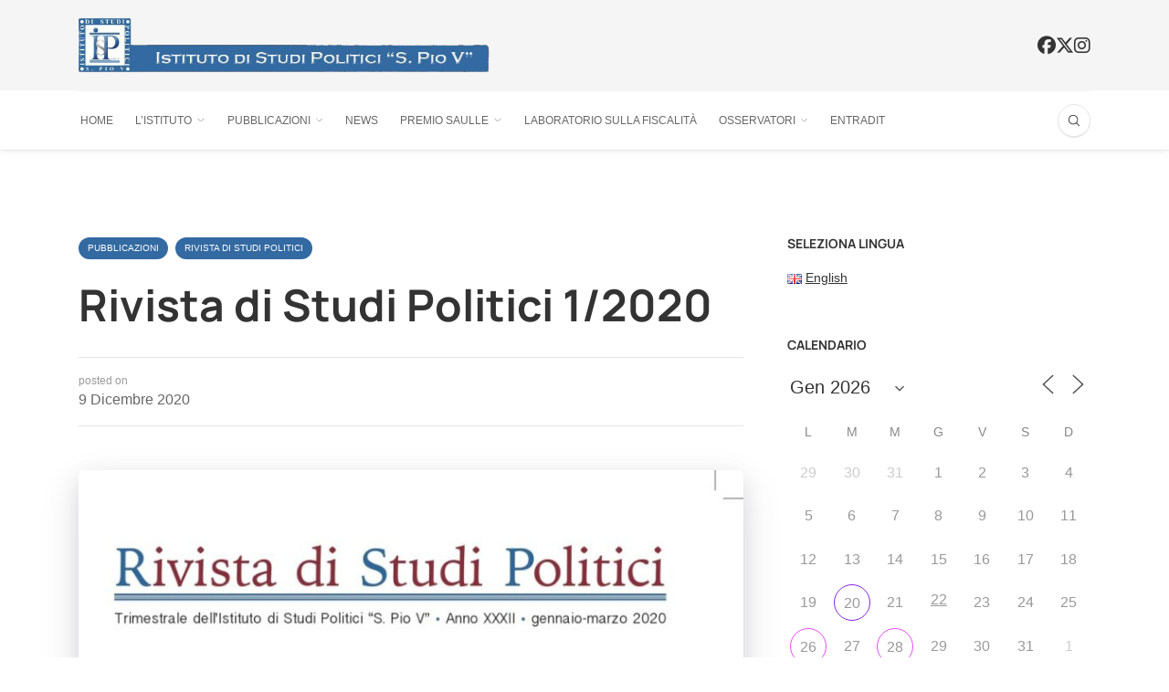

--- FILE ---
content_type: text/html; charset=UTF-8
request_url: https://www.istitutospiov.it/2020/12/09/rivista-di-studi-politici-1-2020/
body_size: 22318
content:
<!DOCTYPE html>
<html lang="it-IT">
<head>
	<meta charset="UTF-8">
	<meta name="viewport" content="width=device-width, initial-scale=1">
	<link rel="profile" href="https://gmpg.org/xfn/11" />
	<title>Rivista di Studi Politici 1/2020 &#8211; Istituto di Studi Politici S. Pio V</title>
<meta name='robots' content='max-image-preview:large' />
<meta property="og:site_name" content="Istituto di Studi Politici S. Pio V" /><meta property="og:title" content="Rivista di Studi Politici 1/2020" /><meta property="og:type" content="article" /><meta property="og:description" content="Trimestrale dell’Istituto di Studi Politici “S. Pio V” • Anno XXXII • gennaio-marzo 2020" /><meta property="og:url" content="https://www.istitutospiov.it/2020/12/09/rivista-di-studi-politici-1-2020/" /><meta property="og:image" content="https://www.istitutospiov.it/wp-content/uploads/2020/12/APES-Rivista-Studi-Politici-1-20-PIATTO.jpg" /><meta property="og:image:url" content="https://www.istitutospiov.it/wp-content/uploads/2020/12/APES-Rivista-Studi-Politici-1-20-PIATTO.jpg" /><meta name="twitter:card" content="summary_large_image" /><meta name="twitter:site" content="@" /><meta name="twitter:title" content="Rivista di Studi Politici 1/2020" /><meta name="twitter:description" content="Trimestrale dell’Istituto di Studi Politici “S. Pio V” • Anno XXXII • gennaio-marzo 2020" /><meta name="twitter:url" content="https://www.istitutospiov.it/2020/12/09/rivista-di-studi-politici-1-2020/" /><meta name="twitter:image" content="https://www.istitutospiov.it/wp-content/uploads/2020/12/APES-Rivista-Studi-Politici-1-20-PIATTO.jpg" /><meta name="author" content="Giulia Capotorto">
<link rel="alternate" type="application/rss+xml" title="Istituto di Studi Politici S. Pio V &raquo; Feed" href="https://www.istitutospiov.it/feed/" />
<link rel="alternate" type="application/rss+xml" title="Istituto di Studi Politici S. Pio V &raquo; Feed dei commenti" href="https://www.istitutospiov.it/comments/feed/" />
<link rel="alternate" title="oEmbed (JSON)" type="application/json+oembed" href="https://www.istitutospiov.it/wp-json/oembed/1.0/embed?url=https%3A%2F%2Fwww.istitutospiov.it%2F2020%2F12%2F09%2Frivista-di-studi-politici-1-2020%2F&#038;lang=it" />
<link rel="alternate" title="oEmbed (XML)" type="text/xml+oembed" href="https://www.istitutospiov.it/wp-json/oembed/1.0/embed?url=https%3A%2F%2Fwww.istitutospiov.it%2F2020%2F12%2F09%2Frivista-di-studi-politici-1-2020%2F&#038;format=xml&#038;lang=it" />
<style id='wp-img-auto-sizes-contain-inline-css' type='text/css'>
img:is([sizes=auto i],[sizes^="auto," i]){contain-intrinsic-size:3000px 1500px}
/*# sourceURL=wp-img-auto-sizes-contain-inline-css */
</style>
<style id='wp-emoji-styles-inline-css' type='text/css'>

	img.wp-smiley, img.emoji {
		display: inline !important;
		border: none !important;
		box-shadow: none !important;
		height: 1em !important;
		width: 1em !important;
		margin: 0 0.07em !important;
		vertical-align: -0.1em !important;
		background: none !important;
		padding: 0 !important;
	}
/*# sourceURL=wp-emoji-styles-inline-css */
</style>
<style id='wp-block-library-inline-css' type='text/css'>
:root{--wp-block-synced-color:#7a00df;--wp-block-synced-color--rgb:122,0,223;--wp-bound-block-color:var(--wp-block-synced-color);--wp-editor-canvas-background:#ddd;--wp-admin-theme-color:#007cba;--wp-admin-theme-color--rgb:0,124,186;--wp-admin-theme-color-darker-10:#006ba1;--wp-admin-theme-color-darker-10--rgb:0,107,160.5;--wp-admin-theme-color-darker-20:#005a87;--wp-admin-theme-color-darker-20--rgb:0,90,135;--wp-admin-border-width-focus:2px}@media (min-resolution:192dpi){:root{--wp-admin-border-width-focus:1.5px}}.wp-element-button{cursor:pointer}:root .has-very-light-gray-background-color{background-color:#eee}:root .has-very-dark-gray-background-color{background-color:#313131}:root .has-very-light-gray-color{color:#eee}:root .has-very-dark-gray-color{color:#313131}:root .has-vivid-green-cyan-to-vivid-cyan-blue-gradient-background{background:linear-gradient(135deg,#00d084,#0693e3)}:root .has-purple-crush-gradient-background{background:linear-gradient(135deg,#34e2e4,#4721fb 50%,#ab1dfe)}:root .has-hazy-dawn-gradient-background{background:linear-gradient(135deg,#faaca8,#dad0ec)}:root .has-subdued-olive-gradient-background{background:linear-gradient(135deg,#fafae1,#67a671)}:root .has-atomic-cream-gradient-background{background:linear-gradient(135deg,#fdd79a,#004a59)}:root .has-nightshade-gradient-background{background:linear-gradient(135deg,#330968,#31cdcf)}:root .has-midnight-gradient-background{background:linear-gradient(135deg,#020381,#2874fc)}:root{--wp--preset--font-size--normal:16px;--wp--preset--font-size--huge:42px}.has-regular-font-size{font-size:1em}.has-larger-font-size{font-size:2.625em}.has-normal-font-size{font-size:var(--wp--preset--font-size--normal)}.has-huge-font-size{font-size:var(--wp--preset--font-size--huge)}.has-text-align-center{text-align:center}.has-text-align-left{text-align:left}.has-text-align-right{text-align:right}.has-fit-text{white-space:nowrap!important}#end-resizable-editor-section{display:none}.aligncenter{clear:both}.items-justified-left{justify-content:flex-start}.items-justified-center{justify-content:center}.items-justified-right{justify-content:flex-end}.items-justified-space-between{justify-content:space-between}.screen-reader-text{border:0;clip-path:inset(50%);height:1px;margin:-1px;overflow:hidden;padding:0;position:absolute;width:1px;word-wrap:normal!important}.screen-reader-text:focus{background-color:#ddd;clip-path:none;color:#444;display:block;font-size:1em;height:auto;left:5px;line-height:normal;padding:15px 23px 14px;text-decoration:none;top:5px;width:auto;z-index:100000}html :where(.has-border-color){border-style:solid}html :where([style*=border-top-color]){border-top-style:solid}html :where([style*=border-right-color]){border-right-style:solid}html :where([style*=border-bottom-color]){border-bottom-style:solid}html :where([style*=border-left-color]){border-left-style:solid}html :where([style*=border-width]){border-style:solid}html :where([style*=border-top-width]){border-top-style:solid}html :where([style*=border-right-width]){border-right-style:solid}html :where([style*=border-bottom-width]){border-bottom-style:solid}html :where([style*=border-left-width]){border-left-style:solid}html :where(img[class*=wp-image-]){height:auto;max-width:100%}:where(figure){margin:0 0 1em}html :where(.is-position-sticky){--wp-admin--admin-bar--position-offset:var(--wp-admin--admin-bar--height,0px)}@media screen and (max-width:600px){html :where(.is-position-sticky){--wp-admin--admin-bar--position-offset:0px}}

/*# sourceURL=wp-block-library-inline-css */
</style><style id='wp-block-paragraph-inline-css' type='text/css'>
.is-small-text{font-size:.875em}.is-regular-text{font-size:1em}.is-large-text{font-size:2.25em}.is-larger-text{font-size:3em}.has-drop-cap:not(:focus):first-letter{float:left;font-size:8.4em;font-style:normal;font-weight:100;line-height:.68;margin:.05em .1em 0 0;text-transform:uppercase}body.rtl .has-drop-cap:not(:focus):first-letter{float:none;margin-left:.1em}p.has-drop-cap.has-background{overflow:hidden}:root :where(p.has-background){padding:1.25em 2.375em}:where(p.has-text-color:not(.has-link-color)) a{color:inherit}p.has-text-align-left[style*="writing-mode:vertical-lr"],p.has-text-align-right[style*="writing-mode:vertical-rl"]{rotate:180deg}
/*# sourceURL=https://www.istitutospiov.it/wp-includes/blocks/paragraph/style.min.css */
</style>
<style id='global-styles-inline-css' type='text/css'>
:root{--wp--preset--aspect-ratio--square: 1;--wp--preset--aspect-ratio--4-3: 4/3;--wp--preset--aspect-ratio--3-4: 3/4;--wp--preset--aspect-ratio--3-2: 3/2;--wp--preset--aspect-ratio--2-3: 2/3;--wp--preset--aspect-ratio--16-9: 16/9;--wp--preset--aspect-ratio--9-16: 9/16;--wp--preset--color--black: #000000;--wp--preset--color--cyan-bluish-gray: #abb8c3;--wp--preset--color--white: #ffffff;--wp--preset--color--pale-pink: #f78da7;--wp--preset--color--vivid-red: #cf2e2e;--wp--preset--color--luminous-vivid-orange: #ff6900;--wp--preset--color--luminous-vivid-amber: #fcb900;--wp--preset--color--light-green-cyan: #7bdcb5;--wp--preset--color--vivid-green-cyan: #00d084;--wp--preset--color--pale-cyan-blue: #8ed1fc;--wp--preset--color--vivid-cyan-blue: #0693e3;--wp--preset--color--vivid-purple: #9b51e0;--wp--preset--gradient--vivid-cyan-blue-to-vivid-purple: linear-gradient(135deg,rgb(6,147,227) 0%,rgb(155,81,224) 100%);--wp--preset--gradient--light-green-cyan-to-vivid-green-cyan: linear-gradient(135deg,rgb(122,220,180) 0%,rgb(0,208,130) 100%);--wp--preset--gradient--luminous-vivid-amber-to-luminous-vivid-orange: linear-gradient(135deg,rgb(252,185,0) 0%,rgb(255,105,0) 100%);--wp--preset--gradient--luminous-vivid-orange-to-vivid-red: linear-gradient(135deg,rgb(255,105,0) 0%,rgb(207,46,46) 100%);--wp--preset--gradient--very-light-gray-to-cyan-bluish-gray: linear-gradient(135deg,rgb(238,238,238) 0%,rgb(169,184,195) 100%);--wp--preset--gradient--cool-to-warm-spectrum: linear-gradient(135deg,rgb(74,234,220) 0%,rgb(151,120,209) 20%,rgb(207,42,186) 40%,rgb(238,44,130) 60%,rgb(251,105,98) 80%,rgb(254,248,76) 100%);--wp--preset--gradient--blush-light-purple: linear-gradient(135deg,rgb(255,206,236) 0%,rgb(152,150,240) 100%);--wp--preset--gradient--blush-bordeaux: linear-gradient(135deg,rgb(254,205,165) 0%,rgb(254,45,45) 50%,rgb(107,0,62) 100%);--wp--preset--gradient--luminous-dusk: linear-gradient(135deg,rgb(255,203,112) 0%,rgb(199,81,192) 50%,rgb(65,88,208) 100%);--wp--preset--gradient--pale-ocean: linear-gradient(135deg,rgb(255,245,203) 0%,rgb(182,227,212) 50%,rgb(51,167,181) 100%);--wp--preset--gradient--electric-grass: linear-gradient(135deg,rgb(202,248,128) 0%,rgb(113,206,126) 100%);--wp--preset--gradient--midnight: linear-gradient(135deg,rgb(2,3,129) 0%,rgb(40,116,252) 100%);--wp--preset--font-size--small: 12.64px;--wp--preset--font-size--medium: 20px;--wp--preset--font-size--large: 20.256px;--wp--preset--font-size--x-large: 42px;--wp--preset--font-size--normal: 16px;--wp--preset--font-size--huge: 25.632px;--wp--preset--spacing--20: 0.44rem;--wp--preset--spacing--30: 0.67rem;--wp--preset--spacing--40: 1rem;--wp--preset--spacing--50: 1.5rem;--wp--preset--spacing--60: 2.25rem;--wp--preset--spacing--70: 3.38rem;--wp--preset--spacing--80: 5.06rem;--wp--preset--shadow--natural: 6px 6px 9px rgba(0, 0, 0, 0.2);--wp--preset--shadow--deep: 12px 12px 50px rgba(0, 0, 0, 0.4);--wp--preset--shadow--sharp: 6px 6px 0px rgba(0, 0, 0, 0.2);--wp--preset--shadow--outlined: 6px 6px 0px -3px rgb(255, 255, 255), 6px 6px rgb(0, 0, 0);--wp--preset--shadow--crisp: 6px 6px 0px rgb(0, 0, 0);}:where(.is-layout-flex){gap: 0.5em;}:where(.is-layout-grid){gap: 0.5em;}body .is-layout-flex{display: flex;}.is-layout-flex{flex-wrap: wrap;align-items: center;}.is-layout-flex > :is(*, div){margin: 0;}body .is-layout-grid{display: grid;}.is-layout-grid > :is(*, div){margin: 0;}:where(.wp-block-columns.is-layout-flex){gap: 2em;}:where(.wp-block-columns.is-layout-grid){gap: 2em;}:where(.wp-block-post-template.is-layout-flex){gap: 1.25em;}:where(.wp-block-post-template.is-layout-grid){gap: 1.25em;}.has-black-color{color: var(--wp--preset--color--black) !important;}.has-cyan-bluish-gray-color{color: var(--wp--preset--color--cyan-bluish-gray) !important;}.has-white-color{color: var(--wp--preset--color--white) !important;}.has-pale-pink-color{color: var(--wp--preset--color--pale-pink) !important;}.has-vivid-red-color{color: var(--wp--preset--color--vivid-red) !important;}.has-luminous-vivid-orange-color{color: var(--wp--preset--color--luminous-vivid-orange) !important;}.has-luminous-vivid-amber-color{color: var(--wp--preset--color--luminous-vivid-amber) !important;}.has-light-green-cyan-color{color: var(--wp--preset--color--light-green-cyan) !important;}.has-vivid-green-cyan-color{color: var(--wp--preset--color--vivid-green-cyan) !important;}.has-pale-cyan-blue-color{color: var(--wp--preset--color--pale-cyan-blue) !important;}.has-vivid-cyan-blue-color{color: var(--wp--preset--color--vivid-cyan-blue) !important;}.has-vivid-purple-color{color: var(--wp--preset--color--vivid-purple) !important;}.has-black-background-color{background-color: var(--wp--preset--color--black) !important;}.has-cyan-bluish-gray-background-color{background-color: var(--wp--preset--color--cyan-bluish-gray) !important;}.has-white-background-color{background-color: var(--wp--preset--color--white) !important;}.has-pale-pink-background-color{background-color: var(--wp--preset--color--pale-pink) !important;}.has-vivid-red-background-color{background-color: var(--wp--preset--color--vivid-red) !important;}.has-luminous-vivid-orange-background-color{background-color: var(--wp--preset--color--luminous-vivid-orange) !important;}.has-luminous-vivid-amber-background-color{background-color: var(--wp--preset--color--luminous-vivid-amber) !important;}.has-light-green-cyan-background-color{background-color: var(--wp--preset--color--light-green-cyan) !important;}.has-vivid-green-cyan-background-color{background-color: var(--wp--preset--color--vivid-green-cyan) !important;}.has-pale-cyan-blue-background-color{background-color: var(--wp--preset--color--pale-cyan-blue) !important;}.has-vivid-cyan-blue-background-color{background-color: var(--wp--preset--color--vivid-cyan-blue) !important;}.has-vivid-purple-background-color{background-color: var(--wp--preset--color--vivid-purple) !important;}.has-black-border-color{border-color: var(--wp--preset--color--black) !important;}.has-cyan-bluish-gray-border-color{border-color: var(--wp--preset--color--cyan-bluish-gray) !important;}.has-white-border-color{border-color: var(--wp--preset--color--white) !important;}.has-pale-pink-border-color{border-color: var(--wp--preset--color--pale-pink) !important;}.has-vivid-red-border-color{border-color: var(--wp--preset--color--vivid-red) !important;}.has-luminous-vivid-orange-border-color{border-color: var(--wp--preset--color--luminous-vivid-orange) !important;}.has-luminous-vivid-amber-border-color{border-color: var(--wp--preset--color--luminous-vivid-amber) !important;}.has-light-green-cyan-border-color{border-color: var(--wp--preset--color--light-green-cyan) !important;}.has-vivid-green-cyan-border-color{border-color: var(--wp--preset--color--vivid-green-cyan) !important;}.has-pale-cyan-blue-border-color{border-color: var(--wp--preset--color--pale-cyan-blue) !important;}.has-vivid-cyan-blue-border-color{border-color: var(--wp--preset--color--vivid-cyan-blue) !important;}.has-vivid-purple-border-color{border-color: var(--wp--preset--color--vivid-purple) !important;}.has-vivid-cyan-blue-to-vivid-purple-gradient-background{background: var(--wp--preset--gradient--vivid-cyan-blue-to-vivid-purple) !important;}.has-light-green-cyan-to-vivid-green-cyan-gradient-background{background: var(--wp--preset--gradient--light-green-cyan-to-vivid-green-cyan) !important;}.has-luminous-vivid-amber-to-luminous-vivid-orange-gradient-background{background: var(--wp--preset--gradient--luminous-vivid-amber-to-luminous-vivid-orange) !important;}.has-luminous-vivid-orange-to-vivid-red-gradient-background{background: var(--wp--preset--gradient--luminous-vivid-orange-to-vivid-red) !important;}.has-very-light-gray-to-cyan-bluish-gray-gradient-background{background: var(--wp--preset--gradient--very-light-gray-to-cyan-bluish-gray) !important;}.has-cool-to-warm-spectrum-gradient-background{background: var(--wp--preset--gradient--cool-to-warm-spectrum) !important;}.has-blush-light-purple-gradient-background{background: var(--wp--preset--gradient--blush-light-purple) !important;}.has-blush-bordeaux-gradient-background{background: var(--wp--preset--gradient--blush-bordeaux) !important;}.has-luminous-dusk-gradient-background{background: var(--wp--preset--gradient--luminous-dusk) !important;}.has-pale-ocean-gradient-background{background: var(--wp--preset--gradient--pale-ocean) !important;}.has-electric-grass-gradient-background{background: var(--wp--preset--gradient--electric-grass) !important;}.has-midnight-gradient-background{background: var(--wp--preset--gradient--midnight) !important;}.has-small-font-size{font-size: var(--wp--preset--font-size--small) !important;}.has-medium-font-size{font-size: var(--wp--preset--font-size--medium) !important;}.has-large-font-size{font-size: var(--wp--preset--font-size--large) !important;}.has-x-large-font-size{font-size: var(--wp--preset--font-size--x-large) !important;}
/*# sourceURL=global-styles-inline-css */
</style>

<style id='classic-theme-styles-inline-css' type='text/css'>
/*! This file is auto-generated */
.wp-block-button__link{color:#fff;background-color:#32373c;border-radius:9999px;box-shadow:none;text-decoration:none;padding:calc(.667em + 2px) calc(1.333em + 2px);font-size:1.125em}.wp-block-file__button{background:#32373c;color:#fff;text-decoration:none}
/*# sourceURL=/wp-includes/css/classic-themes.min.css */
</style>
<link rel='stylesheet' id='wp-components-css' href='https://www.istitutospiov.it/wp-includes/css/dist/components/style.min.css?ver=6.9' type='text/css' media='all' />
<link rel='stylesheet' id='wp-preferences-css' href='https://www.istitutospiov.it/wp-includes/css/dist/preferences/style.min.css?ver=6.9' type='text/css' media='all' />
<link rel='stylesheet' id='wp-block-editor-css' href='https://www.istitutospiov.it/wp-includes/css/dist/block-editor/style.min.css?ver=6.9' type='text/css' media='all' />
<link rel='stylesheet' id='popup-maker-block-library-style-css' href='https://www.istitutospiov.it/wp-content/plugins/popup-maker/dist/packages/block-library-style.css?ver=dbea705cfafe089d65f1' type='text/css' media='all' />
<link rel='stylesheet' id='events-manager-css' href='https://www.istitutospiov.it/wp-content/plugins/events-manager/includes/css/events-manager.min.css?ver=7.2.3' type='text/css' media='all' />
<style id='events-manager-inline-css' type='text/css'>
body .em { --font-family : inherit; --font-size : 1em; --line-height : inherit; }
/*# sourceURL=events-manager-inline-css */
</style>
<link rel='stylesheet' id='wp-fullcalendar-css' href='https://www.istitutospiov.it/wp-content/plugins/wp-fullcalendar/includes/css/main.css?ver=1.6' type='text/css' media='all' />
<link rel='stylesheet' id='wp-fullcalendar-tippy-light-css' href='https://www.istitutospiov.it/wp-content/plugins/wp-fullcalendar/includes/css/tippy/light.css?ver=1.6' type='text/css' media='all' />
<link rel='stylesheet' id='jquery-ui-css' href='https://www.istitutospiov.it/wp-content/plugins/wp-fullcalendar/includes/css/jquery-ui/flick/jquery-ui.min.css?ver=1.6' type='text/css' media='all' />
<link rel='stylesheet' id='jquery-ui-theme-css' href='https://www.istitutospiov.it/wp-content/plugins/wp-fullcalendar/includes/css/jquery-ui/flick/theme.css?ver=1.6' type='text/css' media='all' />
<link rel='stylesheet' id='bootstrap-css' href='https://www.istitutospiov.it/wp-content/themes/bone/vendors/bootstrap/bootstrap.min.css?ver=3.3.4' type='text/css' media='all' />
<link rel='stylesheet' id='fotorama-css' href='https://www.istitutospiov.it/wp-content/themes/bone/vendors/fotorama/fotorama.css?ver=4.6.4' type='text/css' media='all' />
<link rel='stylesheet' id='owl-carousel-css' href='https://www.istitutospiov.it/wp-content/themes/bone/vendors/owl-carousel/owl.carousel.min.css?ver=2.2.1' type='text/css' media='all' />
<link rel='stylesheet' id='zoom-js-css' href='https://www.istitutospiov.it/wp-content/themes/bone/vendors/zoom/zoom.css?ver=0.0.2' type='text/css' media='all' />
<link rel='stylesheet' id='md-bone-style-css' href='https://www.istitutospiov.it/wp-content/themes/bone/style.css?ver=4.0.4' type='text/css' media='all' />
<link rel='stylesheet' id='newsletter-css' href='https://www.istitutospiov.it/wp-content/plugins/newsletter/style.css?ver=9.1.0' type='text/css' media='all' />
<script type="text/javascript" src="https://www.istitutospiov.it/wp-includes/js/jquery/jquery.min.js?ver=3.7.1" id="jquery-core-js"></script>
<script type="text/javascript" src="https://www.istitutospiov.it/wp-includes/js/jquery/jquery-migrate.min.js?ver=3.4.1" id="jquery-migrate-js"></script>
<script type="text/javascript" src="https://www.istitutospiov.it/wp-includes/js/jquery/ui/core.min.js?ver=1.13.3" id="jquery-ui-core-js"></script>
<script type="text/javascript" src="https://www.istitutospiov.it/wp-includes/js/jquery/ui/mouse.min.js?ver=1.13.3" id="jquery-ui-mouse-js"></script>
<script type="text/javascript" src="https://www.istitutospiov.it/wp-includes/js/jquery/ui/sortable.min.js?ver=1.13.3" id="jquery-ui-sortable-js"></script>
<script type="text/javascript" src="https://www.istitutospiov.it/wp-includes/js/jquery/ui/datepicker.min.js?ver=1.13.3" id="jquery-ui-datepicker-js"></script>
<script type="text/javascript" id="jquery-ui-datepicker-js-after">
/* <![CDATA[ */
jQuery(function(jQuery){jQuery.datepicker.setDefaults({"closeText":"Chiudi","currentText":"Oggi","monthNames":["Gennaio","Febbraio","Marzo","Aprile","Maggio","Giugno","Luglio","Agosto","Settembre","Ottobre","Novembre","Dicembre"],"monthNamesShort":["Gen","Feb","Mar","Apr","Mag","Giu","Lug","Ago","Set","Ott","Nov","Dic"],"nextText":"Prossimo","prevText":"Precedente","dayNames":["domenica","luned\u00ec","marted\u00ec","mercoled\u00ec","gioved\u00ec","venerd\u00ec","sabato"],"dayNamesShort":["Dom","Lun","Mar","Mer","Gio","Ven","Sab"],"dayNamesMin":["D","L","M","M","G","V","S"],"dateFormat":"d MM yy","firstDay":1,"isRTL":false});});
//# sourceURL=jquery-ui-datepicker-js-after
/* ]]> */
</script>
<script type="text/javascript" src="https://www.istitutospiov.it/wp-includes/js/jquery/ui/resizable.min.js?ver=1.13.3" id="jquery-ui-resizable-js"></script>
<script type="text/javascript" src="https://www.istitutospiov.it/wp-includes/js/jquery/ui/draggable.min.js?ver=1.13.3" id="jquery-ui-draggable-js"></script>
<script type="text/javascript" src="https://www.istitutospiov.it/wp-includes/js/jquery/ui/controlgroup.min.js?ver=1.13.3" id="jquery-ui-controlgroup-js"></script>
<script type="text/javascript" src="https://www.istitutospiov.it/wp-includes/js/jquery/ui/checkboxradio.min.js?ver=1.13.3" id="jquery-ui-checkboxradio-js"></script>
<script type="text/javascript" src="https://www.istitutospiov.it/wp-includes/js/jquery/ui/button.min.js?ver=1.13.3" id="jquery-ui-button-js"></script>
<script type="text/javascript" src="https://www.istitutospiov.it/wp-includes/js/jquery/ui/dialog.min.js?ver=1.13.3" id="jquery-ui-dialog-js"></script>
<script type="text/javascript" id="events-manager-js-extra">
/* <![CDATA[ */
var EM = {"ajaxurl":"https://www.istitutospiov.it/wp-admin/admin-ajax.php","locationajaxurl":"https://www.istitutospiov.it/wp-admin/admin-ajax.php?action=locations_search","firstDay":"1","locale":"it","dateFormat":"yy-mm-dd","ui_css":"https://www.istitutospiov.it/wp-content/plugins/events-manager/includes/css/jquery-ui/build.min.css","show24hours":"1","is_ssl":"1","autocomplete_limit":"10","calendar":{"breakpoints":{"small":560,"medium":908,"large":false},"month_format":"M Y"},"phone":"","datepicker":{"format":"d/m/Y","locale":"it"},"search":{"breakpoints":{"small":650,"medium":850,"full":false}},"url":"https://www.istitutospiov.it/wp-content/plugins/events-manager","assets":{"input.em-uploader":{"js":{"em-uploader":{"url":"https://www.istitutospiov.it/wp-content/plugins/events-manager/includes/js/em-uploader.js?v=7.2.3","event":"em_uploader_ready"}}},".em-event-editor":{"js":{"event-editor":{"url":"https://www.istitutospiov.it/wp-content/plugins/events-manager/includes/js/events-manager-event-editor.js?v=7.2.3","event":"em_event_editor_ready"}},"css":{"event-editor":"https://www.istitutospiov.it/wp-content/plugins/events-manager/includes/css/events-manager-event-editor.min.css?v=7.2.3"}},".em-recurrence-sets, .em-timezone":{"js":{"luxon":{"url":"luxon/luxon.js?v=7.2.3","event":"em_luxon_ready"}}},".em-booking-form, #em-booking-form, .em-booking-recurring, .em-event-booking-form":{"js":{"em-bookings":{"url":"https://www.istitutospiov.it/wp-content/plugins/events-manager/includes/js/bookingsform.js?v=7.2.3","event":"em_booking_form_js_loaded"}}},"#em-opt-archetypes":{"js":{"archetypes":"https://www.istitutospiov.it/wp-content/plugins/events-manager/includes/js/admin-archetype-editor.js?v=7.2.3","archetypes_ms":"https://www.istitutospiov.it/wp-content/plugins/events-manager/includes/js/admin-archetypes.js?v=7.2.3","qs":"qs/qs.js?v=7.2.3"}}},"cached":"","txt_search":"Ricerca","txt_searching":"Ricerca in corso...","txt_loading":"Caricamento in corso..."};
//# sourceURL=events-manager-js-extra
/* ]]> */
</script>
<script type="text/javascript" src="https://www.istitutospiov.it/wp-content/plugins/events-manager/includes/js/events-manager.js?ver=7.2.3" id="events-manager-js"></script>
<script type="text/javascript" src="https://www.istitutospiov.it/wp-content/plugins/events-manager/includes/external/flatpickr/l10n/it.js?ver=7.2.3" id="em-flatpickr-localization-js"></script>
<script type="text/javascript" src="https://www.istitutospiov.it/wp-includes/js/jquery/ui/menu.min.js?ver=1.13.3" id="jquery-ui-menu-js"></script>
<script type="text/javascript" src="https://www.istitutospiov.it/wp-includes/js/jquery/ui/selectmenu.min.js?ver=1.13.3" id="jquery-ui-selectmenu-js"></script>
<script type="text/javascript" src="https://www.istitutospiov.it/wp-includes/js/jquery/ui/tooltip.min.js?ver=1.13.3" id="jquery-ui-tooltip-js"></script>
<script type="text/javascript" src="https://www.istitutospiov.it/wp-includes/js/dist/vendor/moment.min.js?ver=2.30.1" id="moment-js"></script>
<script type="text/javascript" id="moment-js-after">
/* <![CDATA[ */
moment.updateLocale( 'it_IT', {"months":["Gennaio","Febbraio","Marzo","Aprile","Maggio","Giugno","Luglio","Agosto","Settembre","Ottobre","Novembre","Dicembre"],"monthsShort":["Gen","Feb","Mar","Apr","Mag","Giu","Lug","Ago","Set","Ott","Nov","Dic"],"weekdays":["domenica","luned\u00ec","marted\u00ec","mercoled\u00ec","gioved\u00ec","venerd\u00ec","sabato"],"weekdaysShort":["Dom","Lun","Mar","Mer","Gio","Ven","Sab"],"week":{"dow":1},"longDateFormat":{"LT":"G:i","LTS":null,"L":null,"LL":"j F Y","LLL":"j F Y G:i","LLLL":null}} );
//# sourceURL=moment-js-after
/* ]]> */
</script>
<script type="text/javascript" id="wp-fullcalendar-js-extra">
/* <![CDATA[ */
var WPFC = {"ajaxurl":"https://www.istitutospiov.it/wp-admin/admin-ajax.php?action=WP_FullCalendar","firstDay":"1","wpfc_theme":"jquery-ui","wpfc_limit":"3","wpfc_limit_txt":"altri ...","timeFormat":"h(:mm)A","defaultView":"month","weekends":"true","header":{"left":"prev,next today","center":"title","right":"month,basicWeek"},"wpfc_qtips":"1","tippy_theme":"light-border","tippy_placement":"bottom","tippy_loading":"Loading..."};
//# sourceURL=wp-fullcalendar-js-extra
/* ]]> */
</script>
<script type="text/javascript" src="https://www.istitutospiov.it/wp-content/plugins/wp-fullcalendar/includes/js/main.js?ver=1.6" id="wp-fullcalendar-js"></script>
<link rel="https://api.w.org/" href="https://www.istitutospiov.it/wp-json/" /><link rel="alternate" title="JSON" type="application/json" href="https://www.istitutospiov.it/wp-json/wp/v2/posts/12097" /><link rel="EditURI" type="application/rsd+xml" title="RSD" href="https://www.istitutospiov.it/xmlrpc.php?rsd" />
<meta name="generator" content="WordPress 6.9" />
<link rel="canonical" href="https://www.istitutospiov.it/2020/12/09/rivista-di-studi-politici-1-2020/" />
<link rel='shortlink' href='https://www.istitutospiov.it/?p=12097' />

		<!-- GA Google Analytics @ https://m0n.co/ga -->
		<script async src="https://www.googletagmanager.com/gtag/js?id=G-X21MH1YRGK"></script>
		<script>
			window.dataLayer = window.dataLayer || [];
			function gtag(){dataLayer.push(arguments);}
			gtag('js', new Date());
			gtag('config', 'G-X21MH1YRGK');
		</script>

	<style type="text/css">.blue-message {
background: none repeat scroll 0 0 #3399ff;
color: #ffffff;
text-shadow: none;
font-size: 14px;
line-height: 24px;
padding: 10px;
}.green-message {
background: none repeat scroll 0 0 #8cc14c;
color: #ffffff;
text-shadow: none;
font-size: 14px;
line-height: 24px;
padding: 10px;
}.orange-message {
background: none repeat scroll 0 0 #faa732;
color: #ffffff;
text-shadow: none;
font-size: 14px;
line-height: 24px;
padding: 10px;
}.red-message {
background: none repeat scroll 0 0 #da4d31;
color: #ffffff;
text-shadow: none;
font-size: 14px;
line-height: 24px;
padding: 10px;
}.grey-message {
background: none repeat scroll 0 0 #53555c;
color: #ffffff;
text-shadow: none;
font-size: 14px;
line-height: 24px;
padding: 10px;
}.left-block {
background: none repeat scroll 0 0px, radial-gradient(ellipse at center center, #ffffff 0%, #f2f2f2 100%) repeat scroll 0 0 rgba(0, 0, 0, 0);
color: #8b8e97;
padding: 10px;
margin: 10px;
float: left;
}.right-block {
background: none repeat scroll 0 0px, radial-gradient(ellipse at center center, #ffffff 0%, #f2f2f2 100%) repeat scroll 0 0 rgba(0, 0, 0, 0);
color: #8b8e97;
padding: 10px;
margin: 10px;
float: right;
}.blockquotes {
background: none;
border-left: 5px solid #f1f1f1;
color: #8B8E97;
font-size: 14px;
font-style: italic;
line-height: 22px;
padding-left: 15px;
padding: 10px;
width: 60%;
float: left;
}</style><link rel="icon" href="https://www.istitutospiov.it/wp-content/uploads/2023/12/cropped-favicon-32x32.jpg" sizes="32x32" />
<link rel="icon" href="https://www.istitutospiov.it/wp-content/uploads/2023/12/cropped-favicon-192x192.jpg" sizes="192x192" />
<link rel="apple-touch-icon" href="https://www.istitutospiov.it/wp-content/uploads/2023/12/cropped-favicon-180x180.jpg" />
<meta name="msapplication-TileImage" content="https://www.istitutospiov.it/wp-content/uploads/2023/12/cropped-favicon-270x270.jpg" />
		<style type="text/css" id="wp-custom-css">
			.postMeta-author, .postMeta--author-author, .postMeta--author-avatar, .middot {display: none;}
@media only screen and (min-width: 1200px) {
.display-5 {
  font-size: 1!important;
	} }
.postContent .wp-block-quote.is-large p, .postContent .wp-block-quote.is-style-large p {
  font-size: 1.2em!important;
}
h2 {
  font-size: 1.4em!important;
}
.siteHeader-content, .tnp-subscription input[type="text"], .tnp-subscription input[type="email"]{background-color: #F5F5F5;}
.tnp-subscription input[type="submit"] {background-color: #336AA2; border-radius: 0.5em;}
.pageHeading-prefix, .me-2, .postMeta-comments, .em.em-item.em-item-single.size-medium .em-item-header .em-item-image img, .em.em-item.em-item-single.size-small .em-item-header .em-item-image img {display: none;}
  .social-icons {
    display: flex;
    gap: 12px; /* spazio tra le icone */
  }

  .social-icons a {
    font-size: 20px;
    color: #333;
    text-decoration: none;
  }
.siteFooter-widgetArea {
  display: flex;
   justify-content: center;
}		</style>
		<style id="kirki-inline-styles">.primaryColor, .primaryColor:hover, .primaryColor:focus, .primaryColor:active, .authorName, .authorName a, .articleMeta-author a, .siteLogo-name, .articleTags-list > a:hover, .articleVia-list > a:hover, .articleSource-list > a:hover, .comment-author:hover, .post--card--bg.noThumb .postInfo .postMeta--author-author a, .loginFormWrapper .modal-close i, .postTitle .postFormatBadge, .widget_pages ul.children > li:before, .widget_categories ul.children > li:before, .widget_nav_menu .submenu-toggle, .tagcloud a:hover, .tagcloud a:focus, .tagcloud a:active, .wp-block-tag-cloud a:hover, .wp-block-tag-cloud a:focus, .wp-block-tag-cloud a:active, .postTags-list > a:hover, .postVia-list > a:hover, .postSource-list > a:hover, .widget_recent_comments .comment-author-link, .widget_recent_comments .comment-author-link a, .tabs-nav li.active a, .widget_pages li > a:before, .wpp-list:not(.wpp-list-with-thumbnails) > li:hover:before, .postFormatBadge, .comment-author, .postFormatQuote:before, .logged-in-as a:first-child{color:#336aa2;}.primaryBgColor, input[type="submit"], .postCategory, .progressContainer-bar, .reviewMeter-item-score, .reviewBox-summary-totalScore-wrap, .postTitle .featuredBadge, .btn.btn--solid, .btn.btn--solid:active, .btn.btn--solid:focus, .btn.btn--solid:hover, .btn.btn--solid:visited, .postFormatLink .o-backgroundImg, .featuredBlock--slider article.noThumb, .post--review-meter-bar, .post--review-score, .commentCountBox, .byCategoryListing-title i, .categoryTile .o-backgroundImg, .mdPostsListWidget .list-index, .widget_archive li:hover:after, .widget_calendar caption, .block-title span:after, .widget_mc4wp_form_widget input[type="submit"], .wpp-list-with-thumbnails > li:hover > a:first-child:after, .md-pagination .page-numbers.current, .offCanvasClose, .siteFooter-top-wrap{background-color:#336aa2;}.st-btn-primary, a.st-btn-primary, .st-btn-primary:hover, .st-btn-primary:focus, .st-btn-primary:active, a.st-btn-primary:hover, a.st-btn-primary:focus, a.st-btn-primary:active, .st-btn-secondary, a.st-btn-secondary, .st-btn-secondary:hover, .st-btn-secondary:focus, .st-btn-secondary:active, .st-btn-secondary:disabled, .st-btn-secondary.disabled, a.btn.st-btn-secondary.disabled, .category-item-c:hover .category-item-inner, .mnmd-post-block-indexed .post-item .post-index.post-index-circle span, .comment-form .form-submit input.submit, .comment-form .form-submit input.submit:hover, .comment-form .form-submit input.submit:focus, .comment-form .form-submit input.submit:active, .fotorama__thumb-border, .tagcloud a:hover, .tagcloud a:focus, .tagcloud a:active, .wp-block-tag-cloud a:hover, .wp-block-tag-cloud a:focus, .wp-block-tag-cloud a:active, .postTags-list > a:hover, .postVia-list > a:hover, .postSource-list > a:hover, .tabs-nav li.active a:after, .navigation--standard > ul > li > a:before, .articleTags-list > a:hover, input[type="submit"], input[type="submit"]:hover{border-color:#336aa2;}.post-card-background.has-post-thumbnail.sticky .post-title a{background:linear-gradient(180deg, rgba(255,255,255,0) 65%, #336aa2 65%);;}.reviewMeter-item-score:after,.commentCountBox:after{border-top-color:#336aa2;}.postStream-item .postItem.sticky:after{border-left-color:#336aa2;border-right-color:#336aa2;}h1, h2, h3, h4, h5, h6, .h1, .h2, .h3, .h4, .h5, .h6, .titleFont, .postTitle, .widget_recent_comments .comment-author-link, .widget_recent_comments li > a, .widget_recent_entries a, .widget_rss a.rsswidget, .widget_rss .rss-date, .wpp-post-title{font-family:Manrope;font-weight:700;}.siteHeader .siteLogo--image{max-width:450px;}.siteHeader .siteLogo--image.siteLogo--small{max-width:230px;}.siteHeader .siteLogo--image img{padding-top:0px;padding-bottom:0px;padding-left:0px;padding-right:0px;}.siteHeader .siteLogo--image.siteLogo--small img{padding-top:0px;padding-bottom:0px;padding-left:0px;padding-right:0px;}.byCategoryListing-background{background:#f5f5f5;background-color:#f5f5f5;background-repeat:no-repeat;background-position:center center;background-attachment:scroll;-webkit-background-size:cover;-moz-background-size:cover;-ms-background-size:cover;-o-background-size:cover;background-size:cover;}@media (max-width: 575.98px){.bodyCopy{font-size:16px;line-height:1.6;}.has-small-font-size{font-size:calc(16px * .8);}.has-large-font-size{font-size:calc(16px * 1.25);}.has-huge-font-size{font-size:calc(16px * 1.953);}.post-lead{font-size:calc(16px * 1.125);line-height:calc(1.6 * .9375);}}/* cyrillic-ext */
@font-face {
  font-family: 'Manrope';
  font-style: normal;
  font-weight: 400;
  font-display: swap;
  src: url(https://www.istitutospiov.it/wp-content/fonts/manrope/xn7gYHE41ni1AdIRggqxSuXd.woff2) format('woff2');
  unicode-range: U+0460-052F, U+1C80-1C8A, U+20B4, U+2DE0-2DFF, U+A640-A69F, U+FE2E-FE2F;
}
/* cyrillic */
@font-face {
  font-family: 'Manrope';
  font-style: normal;
  font-weight: 400;
  font-display: swap;
  src: url(https://www.istitutospiov.it/wp-content/fonts/manrope/xn7gYHE41ni1AdIRggOxSuXd.woff2) format('woff2');
  unicode-range: U+0301, U+0400-045F, U+0490-0491, U+04B0-04B1, U+2116;
}
/* greek */
@font-face {
  font-family: 'Manrope';
  font-style: normal;
  font-weight: 400;
  font-display: swap;
  src: url(https://www.istitutospiov.it/wp-content/fonts/manrope/xn7gYHE41ni1AdIRggSxSuXd.woff2) format('woff2');
  unicode-range: U+0370-0377, U+037A-037F, U+0384-038A, U+038C, U+038E-03A1, U+03A3-03FF;
}
/* vietnamese */
@font-face {
  font-family: 'Manrope';
  font-style: normal;
  font-weight: 400;
  font-display: swap;
  src: url(https://www.istitutospiov.it/wp-content/fonts/manrope/xn7gYHE41ni1AdIRggixSuXd.woff2) format('woff2');
  unicode-range: U+0102-0103, U+0110-0111, U+0128-0129, U+0168-0169, U+01A0-01A1, U+01AF-01B0, U+0300-0301, U+0303-0304, U+0308-0309, U+0323, U+0329, U+1EA0-1EF9, U+20AB;
}
/* latin-ext */
@font-face {
  font-family: 'Manrope';
  font-style: normal;
  font-weight: 400;
  font-display: swap;
  src: url(https://www.istitutospiov.it/wp-content/fonts/manrope/xn7gYHE41ni1AdIRggmxSuXd.woff2) format('woff2');
  unicode-range: U+0100-02BA, U+02BD-02C5, U+02C7-02CC, U+02CE-02D7, U+02DD-02FF, U+0304, U+0308, U+0329, U+1D00-1DBF, U+1E00-1E9F, U+1EF2-1EFF, U+2020, U+20A0-20AB, U+20AD-20C0, U+2113, U+2C60-2C7F, U+A720-A7FF;
}
/* latin */
@font-face {
  font-family: 'Manrope';
  font-style: normal;
  font-weight: 400;
  font-display: swap;
  src: url(https://www.istitutospiov.it/wp-content/fonts/manrope/xn7gYHE41ni1AdIRggexSg.woff2) format('woff2');
  unicode-range: U+0000-00FF, U+0131, U+0152-0153, U+02BB-02BC, U+02C6, U+02DA, U+02DC, U+0304, U+0308, U+0329, U+2000-206F, U+20AC, U+2122, U+2191, U+2193, U+2212, U+2215, U+FEFF, U+FFFD;
}
/* cyrillic-ext */
@font-face {
  font-family: 'Manrope';
  font-style: normal;
  font-weight: 700;
  font-display: swap;
  src: url(https://www.istitutospiov.it/wp-content/fonts/manrope/xn7gYHE41ni1AdIRggqxSuXd.woff2) format('woff2');
  unicode-range: U+0460-052F, U+1C80-1C8A, U+20B4, U+2DE0-2DFF, U+A640-A69F, U+FE2E-FE2F;
}
/* cyrillic */
@font-face {
  font-family: 'Manrope';
  font-style: normal;
  font-weight: 700;
  font-display: swap;
  src: url(https://www.istitutospiov.it/wp-content/fonts/manrope/xn7gYHE41ni1AdIRggOxSuXd.woff2) format('woff2');
  unicode-range: U+0301, U+0400-045F, U+0490-0491, U+04B0-04B1, U+2116;
}
/* greek */
@font-face {
  font-family: 'Manrope';
  font-style: normal;
  font-weight: 700;
  font-display: swap;
  src: url(https://www.istitutospiov.it/wp-content/fonts/manrope/xn7gYHE41ni1AdIRggSxSuXd.woff2) format('woff2');
  unicode-range: U+0370-0377, U+037A-037F, U+0384-038A, U+038C, U+038E-03A1, U+03A3-03FF;
}
/* vietnamese */
@font-face {
  font-family: 'Manrope';
  font-style: normal;
  font-weight: 700;
  font-display: swap;
  src: url(https://www.istitutospiov.it/wp-content/fonts/manrope/xn7gYHE41ni1AdIRggixSuXd.woff2) format('woff2');
  unicode-range: U+0102-0103, U+0110-0111, U+0128-0129, U+0168-0169, U+01A0-01A1, U+01AF-01B0, U+0300-0301, U+0303-0304, U+0308-0309, U+0323, U+0329, U+1EA0-1EF9, U+20AB;
}
/* latin-ext */
@font-face {
  font-family: 'Manrope';
  font-style: normal;
  font-weight: 700;
  font-display: swap;
  src: url(https://www.istitutospiov.it/wp-content/fonts/manrope/xn7gYHE41ni1AdIRggmxSuXd.woff2) format('woff2');
  unicode-range: U+0100-02BA, U+02BD-02C5, U+02C7-02CC, U+02CE-02D7, U+02DD-02FF, U+0304, U+0308, U+0329, U+1D00-1DBF, U+1E00-1E9F, U+1EF2-1EFF, U+2020, U+20A0-20AB, U+20AD-20C0, U+2113, U+2C60-2C7F, U+A720-A7FF;
}
/* latin */
@font-face {
  font-family: 'Manrope';
  font-style: normal;
  font-weight: 700;
  font-display: swap;
  src: url(https://www.istitutospiov.it/wp-content/fonts/manrope/xn7gYHE41ni1AdIRggexSg.woff2) format('woff2');
  unicode-range: U+0000-00FF, U+0131, U+0152-0153, U+02BB-02BC, U+02C6, U+02DA, U+02DC, U+0304, U+0308, U+0329, U+2000-206F, U+20AC, U+2122, U+2191, U+2193, U+2212, U+2215, U+FEFF, U+FFFD;
}/* cyrillic-ext */
@font-face {
  font-family: 'Manrope';
  font-style: normal;
  font-weight: 400;
  font-display: swap;
  src: url(https://www.istitutospiov.it/wp-content/fonts/manrope/xn7gYHE41ni1AdIRggqxSuXd.woff2) format('woff2');
  unicode-range: U+0460-052F, U+1C80-1C8A, U+20B4, U+2DE0-2DFF, U+A640-A69F, U+FE2E-FE2F;
}
/* cyrillic */
@font-face {
  font-family: 'Manrope';
  font-style: normal;
  font-weight: 400;
  font-display: swap;
  src: url(https://www.istitutospiov.it/wp-content/fonts/manrope/xn7gYHE41ni1AdIRggOxSuXd.woff2) format('woff2');
  unicode-range: U+0301, U+0400-045F, U+0490-0491, U+04B0-04B1, U+2116;
}
/* greek */
@font-face {
  font-family: 'Manrope';
  font-style: normal;
  font-weight: 400;
  font-display: swap;
  src: url(https://www.istitutospiov.it/wp-content/fonts/manrope/xn7gYHE41ni1AdIRggSxSuXd.woff2) format('woff2');
  unicode-range: U+0370-0377, U+037A-037F, U+0384-038A, U+038C, U+038E-03A1, U+03A3-03FF;
}
/* vietnamese */
@font-face {
  font-family: 'Manrope';
  font-style: normal;
  font-weight: 400;
  font-display: swap;
  src: url(https://www.istitutospiov.it/wp-content/fonts/manrope/xn7gYHE41ni1AdIRggixSuXd.woff2) format('woff2');
  unicode-range: U+0102-0103, U+0110-0111, U+0128-0129, U+0168-0169, U+01A0-01A1, U+01AF-01B0, U+0300-0301, U+0303-0304, U+0308-0309, U+0323, U+0329, U+1EA0-1EF9, U+20AB;
}
/* latin-ext */
@font-face {
  font-family: 'Manrope';
  font-style: normal;
  font-weight: 400;
  font-display: swap;
  src: url(https://www.istitutospiov.it/wp-content/fonts/manrope/xn7gYHE41ni1AdIRggmxSuXd.woff2) format('woff2');
  unicode-range: U+0100-02BA, U+02BD-02C5, U+02C7-02CC, U+02CE-02D7, U+02DD-02FF, U+0304, U+0308, U+0329, U+1D00-1DBF, U+1E00-1E9F, U+1EF2-1EFF, U+2020, U+20A0-20AB, U+20AD-20C0, U+2113, U+2C60-2C7F, U+A720-A7FF;
}
/* latin */
@font-face {
  font-family: 'Manrope';
  font-style: normal;
  font-weight: 400;
  font-display: swap;
  src: url(https://www.istitutospiov.it/wp-content/fonts/manrope/xn7gYHE41ni1AdIRggexSg.woff2) format('woff2');
  unicode-range: U+0000-00FF, U+0131, U+0152-0153, U+02BB-02BC, U+02C6, U+02DA, U+02DC, U+0304, U+0308, U+0329, U+2000-206F, U+20AC, U+2122, U+2191, U+2193, U+2212, U+2215, U+FEFF, U+FFFD;
}
/* cyrillic-ext */
@font-face {
  font-family: 'Manrope';
  font-style: normal;
  font-weight: 700;
  font-display: swap;
  src: url(https://www.istitutospiov.it/wp-content/fonts/manrope/xn7gYHE41ni1AdIRggqxSuXd.woff2) format('woff2');
  unicode-range: U+0460-052F, U+1C80-1C8A, U+20B4, U+2DE0-2DFF, U+A640-A69F, U+FE2E-FE2F;
}
/* cyrillic */
@font-face {
  font-family: 'Manrope';
  font-style: normal;
  font-weight: 700;
  font-display: swap;
  src: url(https://www.istitutospiov.it/wp-content/fonts/manrope/xn7gYHE41ni1AdIRggOxSuXd.woff2) format('woff2');
  unicode-range: U+0301, U+0400-045F, U+0490-0491, U+04B0-04B1, U+2116;
}
/* greek */
@font-face {
  font-family: 'Manrope';
  font-style: normal;
  font-weight: 700;
  font-display: swap;
  src: url(https://www.istitutospiov.it/wp-content/fonts/manrope/xn7gYHE41ni1AdIRggSxSuXd.woff2) format('woff2');
  unicode-range: U+0370-0377, U+037A-037F, U+0384-038A, U+038C, U+038E-03A1, U+03A3-03FF;
}
/* vietnamese */
@font-face {
  font-family: 'Manrope';
  font-style: normal;
  font-weight: 700;
  font-display: swap;
  src: url(https://www.istitutospiov.it/wp-content/fonts/manrope/xn7gYHE41ni1AdIRggixSuXd.woff2) format('woff2');
  unicode-range: U+0102-0103, U+0110-0111, U+0128-0129, U+0168-0169, U+01A0-01A1, U+01AF-01B0, U+0300-0301, U+0303-0304, U+0308-0309, U+0323, U+0329, U+1EA0-1EF9, U+20AB;
}
/* latin-ext */
@font-face {
  font-family: 'Manrope';
  font-style: normal;
  font-weight: 700;
  font-display: swap;
  src: url(https://www.istitutospiov.it/wp-content/fonts/manrope/xn7gYHE41ni1AdIRggmxSuXd.woff2) format('woff2');
  unicode-range: U+0100-02BA, U+02BD-02C5, U+02C7-02CC, U+02CE-02D7, U+02DD-02FF, U+0304, U+0308, U+0329, U+1D00-1DBF, U+1E00-1E9F, U+1EF2-1EFF, U+2020, U+20A0-20AB, U+20AD-20C0, U+2113, U+2C60-2C7F, U+A720-A7FF;
}
/* latin */
@font-face {
  font-family: 'Manrope';
  font-style: normal;
  font-weight: 700;
  font-display: swap;
  src: url(https://www.istitutospiov.it/wp-content/fonts/manrope/xn7gYHE41ni1AdIRggexSg.woff2) format('woff2');
  unicode-range: U+0000-00FF, U+0131, U+0152-0153, U+02BB-02BC, U+02C6, U+02DA, U+02DC, U+0304, U+0308, U+0329, U+2000-206F, U+20AC, U+2122, U+2191, U+2193, U+2212, U+2215, U+FEFF, U+FFFD;
}/* cyrillic-ext */
@font-face {
  font-family: 'Manrope';
  font-style: normal;
  font-weight: 400;
  font-display: swap;
  src: url(https://www.istitutospiov.it/wp-content/fonts/manrope/xn7gYHE41ni1AdIRggqxSuXd.woff2) format('woff2');
  unicode-range: U+0460-052F, U+1C80-1C8A, U+20B4, U+2DE0-2DFF, U+A640-A69F, U+FE2E-FE2F;
}
/* cyrillic */
@font-face {
  font-family: 'Manrope';
  font-style: normal;
  font-weight: 400;
  font-display: swap;
  src: url(https://www.istitutospiov.it/wp-content/fonts/manrope/xn7gYHE41ni1AdIRggOxSuXd.woff2) format('woff2');
  unicode-range: U+0301, U+0400-045F, U+0490-0491, U+04B0-04B1, U+2116;
}
/* greek */
@font-face {
  font-family: 'Manrope';
  font-style: normal;
  font-weight: 400;
  font-display: swap;
  src: url(https://www.istitutospiov.it/wp-content/fonts/manrope/xn7gYHE41ni1AdIRggSxSuXd.woff2) format('woff2');
  unicode-range: U+0370-0377, U+037A-037F, U+0384-038A, U+038C, U+038E-03A1, U+03A3-03FF;
}
/* vietnamese */
@font-face {
  font-family: 'Manrope';
  font-style: normal;
  font-weight: 400;
  font-display: swap;
  src: url(https://www.istitutospiov.it/wp-content/fonts/manrope/xn7gYHE41ni1AdIRggixSuXd.woff2) format('woff2');
  unicode-range: U+0102-0103, U+0110-0111, U+0128-0129, U+0168-0169, U+01A0-01A1, U+01AF-01B0, U+0300-0301, U+0303-0304, U+0308-0309, U+0323, U+0329, U+1EA0-1EF9, U+20AB;
}
/* latin-ext */
@font-face {
  font-family: 'Manrope';
  font-style: normal;
  font-weight: 400;
  font-display: swap;
  src: url(https://www.istitutospiov.it/wp-content/fonts/manrope/xn7gYHE41ni1AdIRggmxSuXd.woff2) format('woff2');
  unicode-range: U+0100-02BA, U+02BD-02C5, U+02C7-02CC, U+02CE-02D7, U+02DD-02FF, U+0304, U+0308, U+0329, U+1D00-1DBF, U+1E00-1E9F, U+1EF2-1EFF, U+2020, U+20A0-20AB, U+20AD-20C0, U+2113, U+2C60-2C7F, U+A720-A7FF;
}
/* latin */
@font-face {
  font-family: 'Manrope';
  font-style: normal;
  font-weight: 400;
  font-display: swap;
  src: url(https://www.istitutospiov.it/wp-content/fonts/manrope/xn7gYHE41ni1AdIRggexSg.woff2) format('woff2');
  unicode-range: U+0000-00FF, U+0131, U+0152-0153, U+02BB-02BC, U+02C6, U+02DA, U+02DC, U+0304, U+0308, U+0329, U+2000-206F, U+20AC, U+2122, U+2191, U+2193, U+2212, U+2215, U+FEFF, U+FFFD;
}
/* cyrillic-ext */
@font-face {
  font-family: 'Manrope';
  font-style: normal;
  font-weight: 700;
  font-display: swap;
  src: url(https://www.istitutospiov.it/wp-content/fonts/manrope/xn7gYHE41ni1AdIRggqxSuXd.woff2) format('woff2');
  unicode-range: U+0460-052F, U+1C80-1C8A, U+20B4, U+2DE0-2DFF, U+A640-A69F, U+FE2E-FE2F;
}
/* cyrillic */
@font-face {
  font-family: 'Manrope';
  font-style: normal;
  font-weight: 700;
  font-display: swap;
  src: url(https://www.istitutospiov.it/wp-content/fonts/manrope/xn7gYHE41ni1AdIRggOxSuXd.woff2) format('woff2');
  unicode-range: U+0301, U+0400-045F, U+0490-0491, U+04B0-04B1, U+2116;
}
/* greek */
@font-face {
  font-family: 'Manrope';
  font-style: normal;
  font-weight: 700;
  font-display: swap;
  src: url(https://www.istitutospiov.it/wp-content/fonts/manrope/xn7gYHE41ni1AdIRggSxSuXd.woff2) format('woff2');
  unicode-range: U+0370-0377, U+037A-037F, U+0384-038A, U+038C, U+038E-03A1, U+03A3-03FF;
}
/* vietnamese */
@font-face {
  font-family: 'Manrope';
  font-style: normal;
  font-weight: 700;
  font-display: swap;
  src: url(https://www.istitutospiov.it/wp-content/fonts/manrope/xn7gYHE41ni1AdIRggixSuXd.woff2) format('woff2');
  unicode-range: U+0102-0103, U+0110-0111, U+0128-0129, U+0168-0169, U+01A0-01A1, U+01AF-01B0, U+0300-0301, U+0303-0304, U+0308-0309, U+0323, U+0329, U+1EA0-1EF9, U+20AB;
}
/* latin-ext */
@font-face {
  font-family: 'Manrope';
  font-style: normal;
  font-weight: 700;
  font-display: swap;
  src: url(https://www.istitutospiov.it/wp-content/fonts/manrope/xn7gYHE41ni1AdIRggmxSuXd.woff2) format('woff2');
  unicode-range: U+0100-02BA, U+02BD-02C5, U+02C7-02CC, U+02CE-02D7, U+02DD-02FF, U+0304, U+0308, U+0329, U+1D00-1DBF, U+1E00-1E9F, U+1EF2-1EFF, U+2020, U+20A0-20AB, U+20AD-20C0, U+2113, U+2C60-2C7F, U+A720-A7FF;
}
/* latin */
@font-face {
  font-family: 'Manrope';
  font-style: normal;
  font-weight: 700;
  font-display: swap;
  src: url(https://www.istitutospiov.it/wp-content/fonts/manrope/xn7gYHE41ni1AdIRggexSg.woff2) format('woff2');
  unicode-range: U+0000-00FF, U+0131, U+0152-0153, U+02BB-02BC, U+02C6, U+02DA, U+02DC, U+0304, U+0308, U+0329, U+2000-206F, U+20AC, U+2122, U+2191, U+2193, U+2212, U+2215, U+FEFF, U+FFFD;
}</style><link rel='stylesheet' id='pdfemb_embed_pdf_css-css' href='https://www.istitutospiov.it/wp-content/plugins/pdfembedder-premium/css/pdfemb-embed-pdf.css?ver=4.0' type='text/css' media='all' />
</head>

<body class="wp-singular post-template-default single single-post postid-12097 single-format-standard wp-embed-responsive wp-theme-bone">
	
	<!-- siteWrap -->
	<div class="siteWrap">

		<!-- siteHeader -->
		<header class="siteHeader siteHeader--standard siteHeader--standard--left">
			<div class="siteHeader-content d-none d-lg-block">
				<div class="container">
					<div class="d-flex align-items-center justify-content-between">
						<div class="siteHeader-content-component siteHeader-content-component--left">
									<h2 class="siteLogo siteLogo--image">
				<a href="https://www.istitutospiov.it/" title="Istituto di Studi Politici S. Pio V" rel="home">
				<img src="https://www.istitutospiov.it/wp-content/uploads/2025/06/Top-SPIOV.png" width="722" height="95" rel="logo" alt="Istituto di Studi Politici S. Pio V">
			</a>
			</h2>
							</div>
						<div class="siteHeader-content-component siteHeader-content-component--right">
															<div class="siteHeader-widgetArea">
								<div id="custom_html-16" class="widget_text widget widget_custom_html"><div class="textwidget custom-html-widget"><link rel="stylesheet" href="https://cdnjs.cloudflare.com/ajax/libs/font-awesome/6.5.0/css/all.min.css">
<div class="social-icons">
	<a href="https://www.facebook.com/ISPioV/" target="_blank"><i class="fa-brands fa-facebook"></i></a>
	<a href="https://x.com/ispiov_" target="_blank"><i class="fa-brands fa-x-twitter"></i></a>
	<a href="https://www.instagram.com/istitutospiov_studi_politici/" target="_blank"><i class="fa-brands fa-instagram"></i></a>
</div>
</div></div>								</div>
													</div>
					</div>
				</div>
			</div>

			<div class="siteHeader-nav js-searchOuter">
				<div class="container-fluid container-md">
					<div class="siteHeader-nav-inner d-flex align-items-center justify-content-between">
						<div class="siteHeader-nav-component--left d-lg-none">
							<div class="menuToggleBtn js-menu-toggle btn btn--circle d-lg-none"><span class="mnmd-icon" aria-hidden="true"><svg xmlns="http://www.w3.org/2000/svg" width="24" height="24" viewBox="0 0 24 24"><title>menu</title><path d="M3 13h18c.552 0 1-.448 1-1s-.448-1-1-1H3c-.552 0-1 .448-1 1s.448 1 1 1zm0-6h18c.552 0 1-.448 1-1s-.448-1-1-1H3c-.552 0-1 .448-1 1s.448 1 1 1zm0 12h18c.552 0 1-.448 1-1s-.448-1-1-1H3c-.552 0-1 .448-1 1s.448 1 1 1z"/></svg></span></div>
						</div>

						<div class="siteHeader-nav-component--center u-alignCenter d-lg-none">
									<h2 class="siteLogo siteLogo--image siteLogo--small">
				<a href="https://www.istitutospiov.it/" title="Istituto di Studi Politici S. Pio V" rel="home">
				<img src="https://www.istitutospiov.it/wp-content/uploads/2025/06/Top-SPIOV.png" width="722" height="95" rel="logo" alt="Istituto di Studi Politici S. Pio V">
			</a>
			</h2>
							</div>

						<nav class="navigation navigation--main navigation--standard d-none d-lg-block">
							<ul id="menu-primary-menu" class="menu"><li id="menu-item-318" class="menu-item menu-item-type-custom menu-item-object-custom menu-item-home menu-item-318"><a href="https://www.istitutospiov.it">Home</a></li>
<li id="menu-item-10573" class="menu-item menu-item-type-custom menu-item-object-custom menu-item-has-children menu-item-10573"><a href="#">L&#8217;Istituto</a>
<ul class="sub-menu">
	<li id="menu-item-10575" class="menu-item menu-item-type-post_type menu-item-object-page menu-item-10575"><a href="https://www.istitutospiov.it/chi-siamo/">Chi siamo</a></li>
	<li id="menu-item-10574" class="menu-item menu-item-type-post_type menu-item-object-page menu-item-10574"><a href="https://www.istitutospiov.it/organi-sociali/">Organi Sociali</a></li>
	<li id="menu-item-11869" class="menu-item menu-item-type-post_type menu-item-object-page menu-item-11869"><a href="https://www.istitutospiov.it/codice-etico/">Codice Etico</a></li>
	<li id="menu-item-14756" class="menu-item menu-item-type-post_type menu-item-object-page menu-item-14756"><a href="https://www.istitutospiov.it/trasparenza/">Trasparenza</a></li>
	<li id="menu-item-10576" class="menu-item menu-item-type-post_type menu-item-object-page menu-item-10576"><a href="https://www.istitutospiov.it/attivita/">Attività</a></li>
	<li id="menu-item-10579" class="menu-item menu-item-type-post_type menu-item-object-page menu-item-10579"><a href="https://www.istitutospiov.it/biblioteca/">Biblioteca</a></li>
	<li id="menu-item-10841" class="menu-item menu-item-type-post_type menu-item-object-page menu-item-10841"><a href="https://www.istitutospiov.it/calendario-eventi/">Eventi</a></li>
	<li id="menu-item-14143" class="menu-item menu-item-type-post_type menu-item-object-page menu-item-14143"><a href="https://www.istitutospiov.it/contatti/">Contatti</a></li>
</ul>
</li>
<li id="menu-item-10559" class="menu-item menu-item-type-custom menu-item-object-custom menu-item-has-children menu-item-10559"><a href="#">Pubblicazioni</a>
<ul class="sub-menu">
	<li id="menu-item-14009" class="menu-item menu-item-type-custom menu-item-object-custom menu-item-14009"><a target="_blank" href="https://www.rivistadistudipolitici.it/">Rivista</a></li>
	<li id="menu-item-14010" class="menu-item menu-item-type-taxonomy menu-item-object-category menu-item-14010"><a href="https://www.istitutospiov.it/category/pubblicazioni/libri/">Libri</a></li>
</ul>
</li>
<li id="menu-item-10752" class="menu-item menu-item-type-taxonomy menu-item-object-category menu-item-10752"><a href="https://www.istitutospiov.it/category/news/">News</a></li>
<li id="menu-item-11127" class="menu-item menu-item-type-post_type menu-item-object-page menu-item-has-children menu-item-11127"><a href="https://www.istitutospiov.it/premio-diritti-umani-maria-rita-saulle/">Premio Saulle</a>
<ul class="sub-menu">
	<li id="menu-item-11186" class="menu-item menu-item-type-post_type menu-item-object-page menu-item-11186"><a href="https://www.istitutospiov.it/il-premio-maria-rita-saulle/">Il Premio</a></li>
	<li id="menu-item-11185" class="menu-item menu-item-type-post_type menu-item-object-page menu-item-11185"><a href="https://www.istitutospiov.it/commissione-giudicante/">Commissione Giudicante</a></li>
	<li id="menu-item-11184" class="menu-item menu-item-type-post_type menu-item-object-page menu-item-11184"><a href="https://www.istitutospiov.it/titoli-premio-e-tesi-premiate/">Titoli Premio e Tesi Premiate</a></li>
	<li id="menu-item-11183" class="menu-item menu-item-type-post_type menu-item-object-page menu-item-11183"><a href="https://www.istitutospiov.it/albo-premiati/">Albo Premiati</a></li>
	<li id="menu-item-11182" class="menu-item menu-item-type-post_type menu-item-object-page menu-item-11182"><a href="https://www.istitutospiov.it/riconoscimenti-speciali/">Riconoscimenti Speciali</a></li>
	<li id="menu-item-9970" class="menu-item menu-item-type-taxonomy menu-item-object-category menu-item-9970"><a href="https://www.istitutospiov.it/category/premio-diritti-umani-maria-rita-saulle/">Bandi</a></li>
</ul>
</li>
<li id="menu-item-15221" class="menu-item menu-item-type-custom menu-item-object-custom menu-item-15221"><a href="https://laboratoriosullafiscalita.it/">Laboratorio sulla fiscalità</a></li>
<li id="menu-item-10571" class="menu-item menu-item-type-custom menu-item-object-custom menu-item-has-children menu-item-10571"><a href="#">Osservatori</a>
<ul class="sub-menu">
	<li id="menu-item-10609" class="menu-item menu-item-type-custom menu-item-object-custom menu-item-10609"><a href="http://www.osmed.it">Osservatorio sul Mediterraneo</a></li>
	<li id="menu-item-10610" class="menu-item menu-item-type-custom menu-item-object-custom menu-item-10610"><a href="http://www.osle.it">Osservatorio sulla Legalità</a></li>
	<li id="menu-item-10611" class="menu-item menu-item-type-custom menu-item-object-custom menu-item-10611"><a href="https://oscit.istitutospiov.it/">Osservatorio sulla Città Globale</a></li>
	<li id="menu-item-9968" class="menu-item menu-item-type-taxonomy menu-item-object-category menu-item-9968"><a href="https://www.istitutospiov.it/category/borse_di_ricerca/">Borse di ricerca</a></li>
</ul>
</li>
<li id="menu-item-12285" class="menu-item menu-item-type-custom menu-item-object-custom menu-item-12285"><a target="_blank" href="https://entradit.it">Entradit</a></li>
</ul>						</nav>

						<div class="siteHeader-nav-component--right headerActions u-alignRight">
							<div class="compactSearch">
								<div class="searchField metaFont">
	<form class="searchField-form" method="get" action="https://www.istitutospiov.it/">
		<input type="text" name="s" class="searchField-form-input" placeholder="Search..." value="">
		<button type="submit" class="searchField-form-btn btn"><span class="mnmd-icon" aria-hidden="true"><svg viewBox="0 0 32 32" xmlns="http://www.w3.org/2000/svg"><title/><g id="search"><path d="M29.71,28.29l-6.5-6.5-.07,0a12,12,0,1,0-1.39,1.39s0,.05,0,.07l6.5,6.5a1,1,0,0,0,1.42,0A1,1,0,0,0,29.71,28.29ZM14,24A10,10,0,1,1,24,14,10,10,0,0,1,14,24Z"/></g></svg></span></button>
	</form>
</div>								<div class="searchToggleBtn btn btn--circle js-searchToggle"><span class="mnmd-icon iconSearch" aria-hidden="true" ><svg viewBox="0 0 32 32" xmlns="http://www.w3.org/2000/svg"><title/><g id="search"><path d="M29.71,28.29l-6.5-6.5-.07,0a12,12,0,1,0-1.39,1.39s0,.05,0,.07l6.5,6.5a1,1,0,0,0,1.42,0A1,1,0,0,0,29.71,28.29ZM14,24A10,10,0,1,1,24,14,10,10,0,0,1,14,24Z"/></g></svg></span><span class="mnmd-icon iconClose" aria-hidden="true" ><svg height="311pt" viewBox="0 0 311 311.09867" width="311pt" xmlns="http://www.w3.org/2000/svg"><path d="m16.042969 311.097656c-4.09375 0-8.191407-1.554687-11.304688-4.691406-6.25-6.25-6.25-16.386719 0-22.636719l279.058594-279.058593c6.253906-6.253907 16.386719-6.253907 22.636719 0 6.25 6.25 6.25 16.382812 0 22.632812l-279.0625 279.0625c-3.136719 3.136719-7.230469 4.691406-11.328125 4.691406zm0 0"/><path d="m295.125 311.097656c-4.09375 0-8.191406-1.554687-11.304688-4.691406l-279.082031-279.082031c-6.25-6.253907-6.25-16.386719 0-22.636719s16.382813-6.25 22.632813 0l279.0625 279.082031c6.25 6.25 6.25 16.386719 0 22.636719-3.136719 3.136719-7.230469 4.691406-11.308594 4.691406zm0 0"/></svg></span></div>
							</div>
						</div>
					</div>
				</div>
			</div>

						<div class="siteHeader--fixed js-fixedHeader js-searchOuter">
				<div class="container-fluid container-md">
					<div class="siteHeader-nav-inner d-flex align-items-center justify-content-between">
						<nav class="navigation navigation--main navigation--standard d-none d-lg-block">
							<ul id="menu-primary-menu-1" class="menu"><li class="menu-item menu-item-type-custom menu-item-object-custom menu-item-home menu-item-318"><a href="https://www.istitutospiov.it">Home</a></li>
<li class="menu-item menu-item-type-custom menu-item-object-custom menu-item-has-children menu-item-10573"><a href="#">L&#8217;Istituto</a>
<ul class="sub-menu">
	<li class="menu-item menu-item-type-post_type menu-item-object-page menu-item-10575"><a href="https://www.istitutospiov.it/chi-siamo/">Chi siamo</a></li>
	<li class="menu-item menu-item-type-post_type menu-item-object-page menu-item-10574"><a href="https://www.istitutospiov.it/organi-sociali/">Organi Sociali</a></li>
	<li class="menu-item menu-item-type-post_type menu-item-object-page menu-item-11869"><a href="https://www.istitutospiov.it/codice-etico/">Codice Etico</a></li>
	<li class="menu-item menu-item-type-post_type menu-item-object-page menu-item-14756"><a href="https://www.istitutospiov.it/trasparenza/">Trasparenza</a></li>
	<li class="menu-item menu-item-type-post_type menu-item-object-page menu-item-10576"><a href="https://www.istitutospiov.it/attivita/">Attività</a></li>
	<li class="menu-item menu-item-type-post_type menu-item-object-page menu-item-10579"><a href="https://www.istitutospiov.it/biblioteca/">Biblioteca</a></li>
	<li class="menu-item menu-item-type-post_type menu-item-object-page menu-item-10841"><a href="https://www.istitutospiov.it/calendario-eventi/">Eventi</a></li>
	<li class="menu-item menu-item-type-post_type menu-item-object-page menu-item-14143"><a href="https://www.istitutospiov.it/contatti/">Contatti</a></li>
</ul>
</li>
<li class="menu-item menu-item-type-custom menu-item-object-custom menu-item-has-children menu-item-10559"><a href="#">Pubblicazioni</a>
<ul class="sub-menu">
	<li class="menu-item menu-item-type-custom menu-item-object-custom menu-item-14009"><a target="_blank" href="https://www.rivistadistudipolitici.it/">Rivista</a></li>
	<li class="menu-item menu-item-type-taxonomy menu-item-object-category menu-item-14010"><a href="https://www.istitutospiov.it/category/pubblicazioni/libri/">Libri</a></li>
</ul>
</li>
<li class="menu-item menu-item-type-taxonomy menu-item-object-category menu-item-10752"><a href="https://www.istitutospiov.it/category/news/">News</a></li>
<li class="menu-item menu-item-type-post_type menu-item-object-page menu-item-has-children menu-item-11127"><a href="https://www.istitutospiov.it/premio-diritti-umani-maria-rita-saulle/">Premio Saulle</a>
<ul class="sub-menu">
	<li class="menu-item menu-item-type-post_type menu-item-object-page menu-item-11186"><a href="https://www.istitutospiov.it/il-premio-maria-rita-saulle/">Il Premio</a></li>
	<li class="menu-item menu-item-type-post_type menu-item-object-page menu-item-11185"><a href="https://www.istitutospiov.it/commissione-giudicante/">Commissione Giudicante</a></li>
	<li class="menu-item menu-item-type-post_type menu-item-object-page menu-item-11184"><a href="https://www.istitutospiov.it/titoli-premio-e-tesi-premiate/">Titoli Premio e Tesi Premiate</a></li>
	<li class="menu-item menu-item-type-post_type menu-item-object-page menu-item-11183"><a href="https://www.istitutospiov.it/albo-premiati/">Albo Premiati</a></li>
	<li class="menu-item menu-item-type-post_type menu-item-object-page menu-item-11182"><a href="https://www.istitutospiov.it/riconoscimenti-speciali/">Riconoscimenti Speciali</a></li>
	<li class="menu-item menu-item-type-taxonomy menu-item-object-category menu-item-9970"><a href="https://www.istitutospiov.it/category/premio-diritti-umani-maria-rita-saulle/">Bandi</a></li>
</ul>
</li>
<li class="menu-item menu-item-type-custom menu-item-object-custom menu-item-15221"><a href="https://laboratoriosullafiscalita.it/">Laboratorio sulla fiscalità</a></li>
<li class="menu-item menu-item-type-custom menu-item-object-custom menu-item-has-children menu-item-10571"><a href="#">Osservatori</a>
<ul class="sub-menu">
	<li class="menu-item menu-item-type-custom menu-item-object-custom menu-item-10609"><a href="http://www.osmed.it">Osservatorio sul Mediterraneo</a></li>
	<li class="menu-item menu-item-type-custom menu-item-object-custom menu-item-10610"><a href="http://www.osle.it">Osservatorio sulla Legalità</a></li>
	<li class="menu-item menu-item-type-custom menu-item-object-custom menu-item-10611"><a href="https://oscit.istitutospiov.it/">Osservatorio sulla Città Globale</a></li>
	<li class="menu-item menu-item-type-taxonomy menu-item-object-category menu-item-9968"><a href="https://www.istitutospiov.it/category/borse_di_ricerca/">Borse di ricerca</a></li>
</ul>
</li>
<li class="menu-item menu-item-type-custom menu-item-object-custom menu-item-12285"><a target="_blank" href="https://entradit.it">Entradit</a></li>
</ul>						</nav>

						<div class="siteHeader-nav-component--right headerActions u-alignRight">
							<div class="compactSearch">
								<div class="searchField metaFont">
	<form class="searchField-form" method="get" action="https://www.istitutospiov.it/">
		<input type="text" name="s" class="searchField-form-input" placeholder="Search..." value="">
		<button type="submit" class="searchField-form-btn btn"><span class="mnmd-icon" aria-hidden="true"><svg viewBox="0 0 32 32" xmlns="http://www.w3.org/2000/svg"><title/><g id="search"><path d="M29.71,28.29l-6.5-6.5-.07,0a12,12,0,1,0-1.39,1.39s0,.05,0,.07l6.5,6.5a1,1,0,0,0,1.42,0A1,1,0,0,0,29.71,28.29ZM14,24A10,10,0,1,1,24,14,10,10,0,0,1,14,24Z"/></g></svg></span></button>
	</form>
</div>								<div class="searchToggleBtn btn btn--circle js-searchToggle"><span class="mnmd-icon iconSearch" aria-hidden="true" ><svg viewBox="0 0 32 32" xmlns="http://www.w3.org/2000/svg"><title/><g id="search"><path d="M29.71,28.29l-6.5-6.5-.07,0a12,12,0,1,0-1.39,1.39s0,.05,0,.07l6.5,6.5a1,1,0,0,0,1.42,0A1,1,0,0,0,29.71,28.29ZM14,24A10,10,0,1,1,24,14,10,10,0,0,1,14,24Z"/></g></svg></span><span class="mnmd-icon iconClose" aria-hidden="true" ><svg height="311pt" viewBox="0 0 311 311.09867" width="311pt" xmlns="http://www.w3.org/2000/svg"><path d="m16.042969 311.097656c-4.09375 0-8.191407-1.554687-11.304688-4.691406-6.25-6.25-6.25-16.386719 0-22.636719l279.058594-279.058593c6.253906-6.253907 16.386719-6.253907 22.636719 0 6.25 6.25 6.25 16.382812 0 22.632812l-279.0625 279.0625c-3.136719 3.136719-7.230469 4.691406-11.328125 4.691406zm0 0"/><path d="m295.125 311.097656c-4.09375 0-8.191406-1.554687-11.304688-4.691406l-279.082031-279.082031c-6.25-6.253907-6.25-16.386719 0-22.636719s16.382813-6.25 22.632813 0l279.0625 279.082031c6.25 6.25 6.25 16.386719 0 22.636719-3.136719 3.136719-7.230469 4.691406-11.308594 4.691406zm0 0"/></svg></span></div>
							</div>
						</div>
					</div>
				</div>
			</div>
			
		</header>
		<!-- siteHeader -->
<main class="layoutBody">
	<article class="postSingle postSingle--title-top hentry post-12097 post type-post status-publish format-standard has-post-thumbnail category-pubblicazioni category-rivista-di-studi-politici">
					<script type="application/ld+json">
				{
					"@context": "http://schema.org/",
					"@type": "BlogPosting",
					"mainEntityOfPage": {
						"@type": "WebPage",
						"@id": "https://www.istitutospiov.it/2020/12/09/rivista-di-studi-politici-1-2020/"
					},
					"headline": "Rivista di Studi Politici 1/2020",
					"image": [
						"https://www.istitutospiov.it/wp-content/uploads/2020/12/APES-Rivista-Studi-Politici-1-20-PIATTO-506x380.jpg"
					],
					"datePublished": "2020-12-09T19:58:40+01:00",
					"dateModified": "2020-12-09T19:58:42+01:00",
					"author": {
						"@type": "Person",
						"name": "Giulia Capotorto"
					},
					"publisher": {
						"@type": "Organization",
						"name": "Istituto di Studi Politici S. Pio V",
						"logo": {
							"@type": "ImageObject",
							"url": ""
						}
					},
					"description": "Trimestrale dell’Istituto di Studi Politici “S. Pio V” • Anno XXXII • gennaio-marzo 2020"
				}
			</script>
					<div class="container">
			<div class="layoutContent d-xl-flex justify-content-between">
				<div class="layoutContent-main hasRightSidebar">
									<header class="postSingle-header mb-3 mb-sm-5">
					<ul class="postCategories list-inline"><li><a class="postCategory" href="https://www.istitutospiov.it/category/pubblicazioni/" title="View all posts in Pubblicazioni" rel="tag">Pubblicazioni</a></li><li><a class="postCategory" href="https://www.istitutospiov.it/category/pubblicazioni/rivista-di-studi-politici/" title="View all posts in Rivista di studi politici" rel="tag">Rivista di studi politici</a></li></ul>					<h1 class="postTitle entry-title display-5">Rivista di Studi Politici 1/2020</h1>
									<div class="postMeta postMeta--3 d-flex flex-wrap justify-content-between">
					<div class="postMeta-author">
								<div class="postMeta--author postMeta--author--4 o-media vcard author">
			<div class="postMeta--author-avatar o-media-left o-media--middle photo"><img alt='avatar' src='https://secure.gravatar.com/avatar/c1bace92ecec22f4c070aaa43be5e28124290355100ec1eefcf6d7483ec0cf1b?s=40&#038;d=mm&#038;r=g' srcset='https://secure.gravatar.com/avatar/c1bace92ecec22f4c070aaa43be5e28124290355100ec1eefcf6d7483ec0cf1b?s=80&#038;d=mm&#038;r=g 2x' class='avatar avatar-40 photo' height='40' width='40' decoding='async'/></div>
			<div class="postMeta--author-text o-media-body o-media--middle">
				<span class="metaText--sub">by</span>
				<div class="postMeta--author-author metaFont fn">
					<a href="https://www.istitutospiov.it/author/capotorto/" title="Articoli scritti da Giulia Capotorto" rel="author">Giulia Capotorto</a>				</div>
			</div>
		</div>
							</div>
					<div class="postMeta-date text-start">
						<span class="metaText--sub">posted on</span>
						<div class="metaFont metaDate"><abbr class="published updated" title="9 Dicembre 2020">9 Dicembre 2020</abbr></div>	
					</div>
					<div class="postMeta-comments">
												<a href="https://www.istitutospiov.it/2020/12/09/rivista-di-studi-politici-1-2020/#respond" title="Comment" class="metaFont commentCountBox">
							0						</a>
					</div>
				</div>
							</header>
						<div class="postFeaturedImg postFeaturedImg--single mb-3 mb-lg-5 shadow-6">
			<img width="766" height="1080" src="https://www.istitutospiov.it/wp-content/uploads/2020/12/APES-Rivista-Studi-Politici-1-20-PIATTO-766x1080.jpg" class="attachment-mnmd_bone_xl size-mnmd_bone_xl wp-post-image" alt="" decoding="async" fetchpriority="high" srcset="https://www.istitutospiov.it/wp-content/uploads/2020/12/APES-Rivista-Studi-Politici-1-20-PIATTO-766x1080.jpg 766w, https://www.istitutospiov.it/wp-content/uploads/2020/12/APES-Rivista-Studi-Politici-1-20-PIATTO-213x300.jpg 213w, https://www.istitutospiov.it/wp-content/uploads/2020/12/APES-Rivista-Studi-Politici-1-20-PIATTO-768x1083.jpg 768w, https://www.istitutospiov.it/wp-content/uploads/2020/12/APES-Rivista-Studi-Politici-1-20-PIATTO-726x1024.jpg 726w, https://www.istitutospiov.it/wp-content/uploads/2020/12/APES-Rivista-Studi-Politici-1-20-PIATTO-1021x1440.jpg 1021w, https://www.istitutospiov.it/wp-content/uploads/2020/12/APES-Rivista-Studi-Politici-1-20-PIATTO-351x495.jpg 351w, https://www.istitutospiov.it/wp-content/uploads/2020/12/APES-Rivista-Studi-Politici-1-20-PIATTO-880x1241.jpg 880w, https://www.istitutospiov.it/wp-content/uploads/2020/12/APES-Rivista-Studi-Politici-1-20-PIATTO-514x725.jpg 514w, https://www.istitutospiov.it/wp-content/uploads/2020/12/APES-Rivista-Studi-Politici-1-20-PIATTO.jpg 1028w" sizes="(max-width: 766px) 100vw, 766px" />		</div>
								<div class="postContent bodyCopy entry-content clearfix">
							
<p>Trimestrale dell’Istituto di Studi Politici “S. Pio V” • Anno XXXII • gennaio-marzo 2020</p>



<p></p>


<a href="https://www.istitutospiov.it/wp-content/uploads/2020/12/APES-Rivista-studi-politici-1-20-TESTO.pdf" class="pdfemb-viewer" style="" data-width="max" data-height="max" data-mobile-width="500"  data-scrollbar="none" data-download="on" data-tracking="on" data-newwindow="on" data-pagetextbox="off" data-scrolltotop="off" data-startzoom="100" data-startfpzoom="100" data-toolbar="bottom" data-toolbar-fixed="off">APES-Rivista-studi-politici-1-20-TESTO<br/></a>
<p class="wp-block-pdfemb-pdf-embedder-viewer"></p>



<p></p>
						</div>

						
						
					
					
										
					
														
							<div class="relatedPosts relatedPosts--cards">
			<h5 class="blockHeading"><span>READ MORE</span></h5>
							<div class="row g-4">
									<div class="col-xs-12 col-md-4">
						<article class="postItem post--card post--card--paper post--card--paper--micro card shadow-2 post-15214 post type-post status-publish format-standard has-post-thumbnail category-pubblicazioni">
	<div class="card-body">
				<div class="postFeaturedImg">
			<img width="506" height="380" src="https://www.istitutospiov.it/wp-content/uploads/2025/12/S-PIO-V-Itamondo-506x380.jpg" class="attachment-mnmd_bone_sm size-mnmd_bone_sm wp-post-image" alt="" decoding="async" />			<a href="https://www.istitutospiov.it/2025/12/11/litalia-nel-mondo-attraverso-la-sua-lingua/" class="o-overlayLink"></a>
		</div>
		
		<div class="postHeader">
			<a href="https://www.istitutospiov.it/category/pubblicazioni/" title="View all posts in Pubblicazioni" rel="tag" class="postCategory">Pubblicazioni</a>			<h3 class="postTitle entry-title h4">
				<a href="https://www.istitutospiov.it/2025/12/11/litalia-nel-mondo-attraverso-la-sua-lingua/" rel="bookmark">L’Italia nel mondo attraverso la sua lingua</a>
			</h3>
		</div>

		<div class="metaText metaDate"><abbr class="published updated" title="11 Dicembre 2025">11 Dicembre 2025</abbr></div>
	</div>
</article>

					</div>
									<div class="col-xs-12 col-md-4">
						<article class="postItem post--card post--card--paper post--card--paper--micro card shadow-2 post-14940 post type-post status-publish format-standard has-post-thumbnail category-libri category-pubblicazioni">
	<div class="card-body">
				<div class="postFeaturedImg">
			<img width="506" height="380" src="https://www.istitutospiov.it/wp-content/uploads/2025/06/Roma-malata-img-506x380.jpg" class="attachment-mnmd_bone_sm size-mnmd_bone_sm wp-post-image" alt="" decoding="async" loading="lazy" />			<a href="https://www.istitutospiov.it/2025/06/17/roma-malata-la-capitale-tra-marketing-urbano-e-marginalita-sociale/" class="o-overlayLink"></a>
		</div>
		
		<div class="postHeader">
			<a href="https://www.istitutospiov.it/category/pubblicazioni/libri/" title="View all posts in Libri" rel="tag" class="postCategory">Libri</a>			<h3 class="postTitle entry-title h4">
				<a href="https://www.istitutospiov.it/2025/06/17/roma-malata-la-capitale-tra-marketing-urbano-e-marginalita-sociale/" rel="bookmark">Roma malata. La capitale tra marketing urbano e marginalità sociale</a>
			</h3>
		</div>

		<div class="metaText metaDate"><abbr class="published updated" title="17 Giugno 2025">17 Giugno 2025</abbr></div>
	</div>
</article>

					</div>
									<div class="col-xs-12 col-md-4">
						<article class="postItem post--card post--card--paper post--card--paper--micro card shadow-2 post-14932 post type-post status-publish format-standard has-post-thumbnail category-libri category-pubblicazioni">
	<div class="card-body">
				<div class="postFeaturedImg">
			<img width="506" height="380" src="https://www.istitutospiov.it/wp-content/uploads/2025/06/APES_Arte_a_Roma_nel_500_PIATTO_2048x-506x380.webp" class="attachment-mnmd_bone_sm size-mnmd_bone_sm wp-post-image" alt="" decoding="async" loading="lazy" />			<a href="https://www.istitutospiov.it/2025/06/13/poverta-pieta-e-arte-sacra-nella-roma-del-cinquecento/" class="o-overlayLink"></a>
		</div>
		
		<div class="postHeader">
			<a href="https://www.istitutospiov.it/category/pubblicazioni/libri/" title="View all posts in Libri" rel="tag" class="postCategory">Libri</a>			<h3 class="postTitle entry-title h4">
				<a href="https://www.istitutospiov.it/2025/06/13/poverta-pieta-e-arte-sacra-nella-roma-del-cinquecento/" rel="bookmark">Povertà, pietà e arte sacra nella Roma del cinquecento</a>
			</h3>
		</div>

		<div class="metaText metaDate"><abbr class="published updated" title="13 Giugno 2025">13 Giugno 2025</abbr></div>
	</div>
</article>

					</div>
								</div>
					</div>
					

									</div><!-- end layoutContent-main -->
				
				<aside id="mdSidebar" class="layoutContent-sidebar sidebar sidebar--right mt-5 mt-lg-0 ms-lg-5 ps-xxl-4">
					<div id="polylang-7" class="widget widget_polylang"><h4 class="widget-title">Seleziona lingua</h4><ul>
	<li class="lang-item lang-item-23780 lang-item-en no-translation lang-item-first"><a lang="en-GB" hreflang="en-GB" href="https://www.istitutospiov.it/en/"><img src="[data-uri]" alt="" width="16" height="11" style="width: 16px; height: 11px;" /><span style="margin-left:0.3em;">English</span></a></li>
</ul>
</div><div id="em_calendar-4" class="widget widget_em_calendar"><h4 class="widget-title">Calendario</h4>		<div class="em em-view-container" id="em-view-534630343" data-view="calendar">
			<div class="em pixelbones em-calendar preview-modal responsive-dateclick-modal size-small this-month" data-scope="all" data-preview-tooltips-trigger="" id="em-calendar-534630343" data-view-id="534630343" data-view-type="calendar" data-month="01" data-year="2026" data-timezone="">
	<section class="em-cal-nav em-cal-nav-normal">
			<div class="month input">
					<form action="" method="get">
				<input type="month" class="em-month-picker" value="2026-01" data-month-value="Gen 2026">
				<span class="toggle"></span>
			</form>
			</div>
			<div class="month-nav input">
		<a class="em-calnav em-calnav-prev" href="/2020/12/09/rivista-di-studi-politici-1-2020/?mo=12&#038;yr=2025" data-disabled="0" >
			<svg viewBox="0 0 15 15" xmlns="http://www.w3.org/2000/svg"><path d="M10 14L3 7.5L10 1" stroke="#555" stroke-linecap="square"></path></svg>
		</a>
					<a href="" class="em-calnav-today button button-secondary size-large size-medium is-today" >
				Oggi			</a>
				<a class="em-calnav em-calnav-next" href="/2020/12/09/rivista-di-studi-politici-1-2020/?mo=2&#038;yr=2026" data-disabled="0" >
			<svg viewBox="0 0 15 15" xmlns="http://www.w3.org/2000/svg"><path d="M5 14L12 7.5L5 1" stroke="#555" stroke-linecap="square"></path></svg>
		</a>
	</div>
	</section><section class="em-cal-head em-cal-week-days em-cal-days size-large">
			<div class="em-cal-day em-cal-col-0">Lun</div>
				<div class="em-cal-day em-cal-col-1">Mar</div>
				<div class="em-cal-day em-cal-col-2">Mer</div>
				<div class="em-cal-day em-cal-col-3">Gio</div>
				<div class="em-cal-day em-cal-col-4">Ven</div>
				<div class="em-cal-day em-cal-col-5">Sab</div>
				<div class="em-cal-day em-cal-col-6">Dom</div>
		</section>
<section class="em-cal-head em-cal-week-days em-cal-days size-small size-medium">
			<div class="em-cal-day em-cal-col-0">l</div>
				<div class="em-cal-day em-cal-col-1">m</div>
				<div class="em-cal-day em-cal-col-2">m</div>
				<div class="em-cal-day em-cal-col-3">g</div>
				<div class="em-cal-day em-cal-col-4">v</div>
				<div class="em-cal-day em-cal-col-5">s</div>
				<div class="em-cal-day em-cal-col-6">d</div>
		</section><section class="em-cal-body em-cal-days event-style-pill even-aspect">
			<div class="eventless-pre em-cal-day em-cal-col-1">
							<div class="em-cal-day-date">
					<span>29</span>
				</div>
					</div>
				<div class="eventless-pre em-cal-day em-cal-col-2">
							<div class="em-cal-day-date">
					<span>30</span>
				</div>
					</div>
				<div class="eventless-pre em-cal-day em-cal-col-3">
							<div class="em-cal-day-date">
					<span>31</span>
				</div>
					</div>
				<div class="eventless em-cal-day em-cal-col-4">
							<div class="em-cal-day-date">
					<span>1</span>
				</div>
					</div>
				<div class="eventless em-cal-day em-cal-col-5">
							<div class="em-cal-day-date">
					<span>2</span>
				</div>
					</div>
				<div class="eventless em-cal-day em-cal-col-6">
							<div class="em-cal-day-date">
					<span>3</span>
				</div>
					</div>
				<div class="eventless em-cal-day em-cal-col-7">
							<div class="em-cal-day-date">
					<span>4</span>
				</div>
					</div>
				<div class="eventless em-cal-day em-cal-col-1">
							<div class="em-cal-day-date">
					<span>5</span>
				</div>
					</div>
				<div class="eventless em-cal-day em-cal-col-2">
							<div class="em-cal-day-date">
					<span>6</span>
				</div>
					</div>
				<div class="eventless em-cal-day em-cal-col-3">
							<div class="em-cal-day-date">
					<span>7</span>
				</div>
					</div>
				<div class="eventless em-cal-day em-cal-col-4">
							<div class="em-cal-day-date">
					<span>8</span>
				</div>
					</div>
				<div class="eventless em-cal-day em-cal-col-5">
							<div class="em-cal-day-date">
					<span>9</span>
				</div>
					</div>
				<div class="eventless em-cal-day em-cal-col-6">
							<div class="em-cal-day-date">
					<span>10</span>
				</div>
					</div>
				<div class="eventless em-cal-day em-cal-col-7">
							<div class="em-cal-day-date">
					<span>11</span>
				</div>
					</div>
				<div class="eventless em-cal-day em-cal-col-1">
							<div class="em-cal-day-date">
					<span>12</span>
				</div>
					</div>
				<div class="eventless em-cal-day em-cal-col-2">
							<div class="em-cal-day-date">
					<span>13</span>
				</div>
					</div>
				<div class="eventless em-cal-day em-cal-col-3">
							<div class="em-cal-day-date">
					<span>14</span>
				</div>
					</div>
				<div class="eventless em-cal-day em-cal-col-4">
							<div class="em-cal-day-date">
					<span>15</span>
				</div>
					</div>
				<div class="eventless em-cal-day em-cal-col-5">
							<div class="em-cal-day-date">
					<span>16</span>
				</div>
					</div>
				<div class="eventless em-cal-day em-cal-col-6">
							<div class="em-cal-day-date">
					<span>17</span>
				</div>
					</div>
				<div class="eventless em-cal-day em-cal-col-7">
							<div class="em-cal-day-date">
					<span>18</span>
				</div>
					</div>
				<div class="eventless em-cal-day em-cal-col-1">
							<div class="em-cal-day-date">
					<span>19</span>
				</div>
					</div>
				<div class="eventful eventful em-cal-day em-cal-col-2">
							<div class="em-cal-day-date colored" data-date="2026-01-20" data-timestamp="1768867200" >
					<a href="https://www.istitutospiov.it/events/voci-nel-silenzio-storie-che-risuonano/" title="Voci nel silenzio: storie che risuonano">20</a>
									</div>
										<div class="em-cal-event" style="--event-background-color:#8224e3;;--event-border-color:#8224e3;;--event-color:#fff;" data-event-url="https://www.istitutospiov.it/events/voci-nel-silenzio-storie-che-risuonano/" data-event-id="73">
							<div>9:00 PM - <a href="https://www.istitutospiov.it/events/voci-nel-silenzio-storie-che-risuonano/">Voci nel silenzio: storie che risuonano</a></div>
						</div>
											<span class="date-day-colors" data-colors="[&quot;#8224e3&quot;]"></span>
												
					</div>
				<div class="eventless em-cal-day em-cal-col-3">
							<div class="em-cal-day-date">
					<span>21</span>
				</div>
					</div>
				<div class="eventless-today em-cal-day em-cal-col-4">
							<div class="em-cal-day-date">
					<span>22</span>
				</div>
					</div>
				<div class="eventless em-cal-day em-cal-col-5">
							<div class="em-cal-day-date">
					<span>23</span>
				</div>
					</div>
				<div class="eventless em-cal-day em-cal-col-6">
							<div class="em-cal-day-date">
					<span>24</span>
				</div>
					</div>
				<div class="eventless em-cal-day em-cal-col-7">
							<div class="em-cal-day-date">
					<span>25</span>
				</div>
					</div>
				<div class="eventful eventful em-cal-day em-cal-col-1">
							<div class="em-cal-day-date colored" data-date="2026-01-26" data-timestamp="1769385600" >
					<a href="https://www.istitutospiov.it/events/democrazia-e-dialogo-il-pensiero-di-jacques-maritain-alla-luce-del-presente/" title="Democrazia e dialogo: il pensiero di Jacques Maritain alla luce del presente">26</a>
									</div>
										<div class="em-cal-event" style="--event-background-color:#e34cf7;;--event-border-color:#e34cf7;;--event-color:#fff;" data-event-url="https://www.istitutospiov.it/events/democrazia-e-dialogo-il-pensiero-di-jacques-maritain-alla-luce-del-presente/" data-event-id="74">
							<div>4:30 PM - <a href="https://www.istitutospiov.it/events/democrazia-e-dialogo-il-pensiero-di-jacques-maritain-alla-luce-del-presente/">Democrazia e dialogo: il pensiero di Jacques Maritain alla luce del presente</a></div>
						</div>
											<span class="date-day-colors" data-colors="[&quot;#e34cf7&quot;]"></span>
												
					</div>
				<div class="eventless em-cal-day em-cal-col-2">
							<div class="em-cal-day-date">
					<span>27</span>
				</div>
					</div>
				<div class="eventful eventful em-cal-day em-cal-col-3">
							<div class="em-cal-day-date colored" data-date="2026-01-28" data-timestamp="1769558400" >
					<a href="https://www.istitutospiov.it/events/lafrica-e-il-suo-futuro/" title="L’Africa e il suo futuro">28</a>
									</div>
										<div class="em-cal-event" style="--event-background-color:#e34cf7;;--event-border-color:#e34cf7;;--event-color:#fff;" data-event-url="https://www.istitutospiov.it/events/lafrica-e-il-suo-futuro/" data-event-id="75">
							<div>4:00 PM - <a href="https://www.istitutospiov.it/events/lafrica-e-il-suo-futuro/">L’Africa e il suo futuro</a></div>
						</div>
											<span class="date-day-colors" data-colors="[&quot;#e34cf7&quot;]"></span>
												
					</div>
				<div class="eventless em-cal-day em-cal-col-4">
							<div class="em-cal-day-date">
					<span>29</span>
				</div>
					</div>
				<div class="eventless em-cal-day em-cal-col-5">
							<div class="em-cal-day-date">
					<span>30</span>
				</div>
					</div>
				<div class="eventless em-cal-day em-cal-col-6">
							<div class="em-cal-day-date">
					<span>31</span>
				</div>
					</div>
				<div class="eventless-post em-cal-day em-cal-col-7">
							<div class="em-cal-day-date">
					<span>1</span>
				</div>
					</div>
		</section><section class="em-cal-events-content" id="em-cal-events-content-534630343">
								<div class="em pixelbones em-calendar-preview em-modal em-cal-event-content" data-event-id="73" data-parent="em-cal-events-content-534630343">
	<div class="em-modal-popup">
		<header>
			<a class="em-close-modal"></a><!-- close modal -->
			<div class="em-modal-title">
				<a href="https://www.istitutospiov.it/events/voci-nel-silenzio-storie-che-risuonano/">Voci nel silenzio: storie che risuonano</a>			</div>
		</header>
		<div class="em-modal-content">
			<div class="em pixelbones em-calendar-preview em-list em-events-list">
	<div class="em-event em-item" style="--default-border:#8224e3;">
		<div class="em-item-image ">
			
			<img src='https://www.istitutospiov.it/wp-content/uploads/2026/01/voci-che-risuonano.jpeg' alt='Voci nel silenzio: storie che risuonano'/>
			
			
		</div>
		<div class="em-item-info">
			<div class="em-event-meta em-item-meta">
				<div class="em-item-meta-line em-event-date em-event-meta-datetime">
					<span class="em-icon-calendar em-icon"></span>
					20/01/2026&nbsp;&nbsp;&nbsp;&nbsp;
				</div>
				<div class="em-item-meta-line em-event-time em-event-meta-datetime">
					<span class="em-icon-clock em-icon"></span>
					21:00
				</div>
				
				
				<div class="em-item-meta-line em-event-location">
					<span class="em-icon-location em-icon"></span>
					<a href="https://www.istitutospiov.it/locations/teatro-golden/">Teatro Golden</a>
				</div>
				
				
				
				<div class="em-item-meta-line em-item-taxonomy em-event-categories">
					<span class="em-icon-category em-icon"></span>
					<div>	<ul class="event-categories">
					<li><a href="https://www.istitutospiov.it/events/categories/altro/">Altro</a></li>
			</ul>
	</div>
				</div>
				
				
			</div>
			<div class="em-item-desc">
				Il 20 gennaio alle ore 21 presso il Teatro Golden di via Taranto a Roma si terrà l’evento teatrale e musicale Voci nel silenzio: storie [...]
			</div>
			<div class="em-item-actions input">
				<a class="em-item-read-more button" href="https://www.istitutospiov.it/events/voci-nel-silenzio-storie-che-risuonano/">Altre informazioni</a>
				
			</div>
		</div>
	</div>
</div>		</div><!-- content -->
	
	</div><!-- modal -->
</div>					<div class="em pixelbones em-calendar-preview em-modal em-cal-event-content" data-event-id="74" data-parent="em-cal-events-content-534630343">
	<div class="em-modal-popup">
		<header>
			<a class="em-close-modal"></a><!-- close modal -->
			<div class="em-modal-title">
				<a href="https://www.istitutospiov.it/events/democrazia-e-dialogo-il-pensiero-di-jacques-maritain-alla-luce-del-presente/">Democrazia e dialogo: il pensiero di Jacques Maritain alla luce del presente</a>			</div>
		</header>
		<div class="em-modal-content">
			<div class="em pixelbones em-calendar-preview em-list em-events-list">
	<div class="em-event em-item" style="--default-border:#e34cf7;">
		<div class="em-item-image ">
			
			<img src='https://www.istitutospiov.it/wp-content/uploads/2026/01/democrazia-e-dialogo.jpeg' alt='Democrazia e dialogo: il pensiero di Jacques Maritain alla luce del presente'/>
			
			
		</div>
		<div class="em-item-info">
			<div class="em-event-meta em-item-meta">
				<div class="em-item-meta-line em-event-date em-event-meta-datetime">
					<span class="em-icon-calendar em-icon"></span>
					26/01/2026&nbsp;&nbsp;&nbsp;&nbsp;
				</div>
				<div class="em-item-meta-line em-event-time em-event-meta-datetime">
					<span class="em-icon-clock em-icon"></span>
					16:30
				</div>
				
				
				<div class="em-item-meta-line em-event-location">
					<span class="em-icon-location em-icon"></span>
					<a href="https://www.istitutospiov.it/locations/spazio-sette/">Spazio Sette</a>
				</div>
				
				
				
				<div class="em-item-meta-line em-item-taxonomy em-event-categories">
					<span class="em-icon-category em-icon"></span>
					<div>	<ul class="event-categories">
					<li><a href="https://www.istitutospiov.it/events/categories/convegni/">Convegni</a></li>
			</ul>
	</div>
				</div>
				
				
			</div>
			<div class="em-item-desc">
				Il 26 gennaio alle ore 16.30, presso la libreria Spazio Sette a via dei Barbieri a Roma, si terrà il convegno Democrazia e dialogo. Il [...]
			</div>
			<div class="em-item-actions input">
				<a class="em-item-read-more button" href="https://www.istitutospiov.it/events/democrazia-e-dialogo-il-pensiero-di-jacques-maritain-alla-luce-del-presente/">Altre informazioni</a>
				
			</div>
		</div>
	</div>
</div>		</div><!-- content -->
	
	</div><!-- modal -->
</div>					<div class="em pixelbones em-calendar-preview em-modal em-cal-event-content" data-event-id="75" data-parent="em-cal-events-content-534630343">
	<div class="em-modal-popup">
		<header>
			<a class="em-close-modal"></a><!-- close modal -->
			<div class="em-modal-title">
				<a href="https://www.istitutospiov.it/events/lafrica-e-il-suo-futuro/">L’Africa e il suo futuro</a>			</div>
		</header>
		<div class="em-modal-content">
			<div class="em pixelbones em-calendar-preview em-list em-events-list">
	<div class="em-event em-item" style="--default-border:#e34cf7;">
		<div class="em-item-image ">
			
			<img src='https://www.istitutospiov.it/wp-content/uploads/2026/01/africa-e-il-suo-futuro.jpg' alt='L’Africa e il suo futuro'/>
			
			
		</div>
		<div class="em-item-info">
			<div class="em-event-meta em-item-meta">
				<div class="em-item-meta-line em-event-date em-event-meta-datetime">
					<span class="em-icon-calendar em-icon"></span>
					28/01/2026&nbsp;&nbsp;&nbsp;&nbsp;
				</div>
				<div class="em-item-meta-line em-event-time em-event-meta-datetime">
					<span class="em-icon-clock em-icon"></span>
					16:00
				</div>
				
				
				<div class="em-item-meta-line em-event-location">
					<span class="em-icon-location em-icon"></span>
					<a href="https://www.istitutospiov.it/locations/palazzo-del-rettorato/">Palazzo del Rettorato</a>
				</div>
				
				
				
				<div class="em-item-meta-line em-item-taxonomy em-event-categories">
					<span class="em-icon-category em-icon"></span>
					<div>	<ul class="event-categories">
					<li><a href="https://www.istitutospiov.it/events/categories/convegni/">Convegni</a></li>
			</ul>
	</div>
				</div>
				
				
			</div>
			<div class="em-item-desc">
				Il 28 gennaio alle ore 16 in Aula degli organi collegiali del Palazzo del Rettorato in Sapienza università di Roma si terrà il convegno L’Africa [...]
			</div>
			<div class="em-item-actions input">
				<a class="em-item-read-more button" href="https://www.istitutospiov.it/events/lafrica-e-il-suo-futuro/">Altre informazioni</a>
				
			</div>
		</div>
	</div>
</div>		</div><!-- content -->
	
	</div><!-- modal -->
</div>																																																																												<div class="em pixelbones em-calendar-preview em-modal em-cal-date-content" data-calendar-date="1768867200" data-parent="em-cal-events-content-534630343">
	<div class="em-modal-popup">
		<header>
			<a class="em-close-modal"></a><!-- close modal -->
			<div class="em-modal-title">
				Eventi su 20/01/2026			</div>
		</header>
		<div class="em-modal-content em pixelbones em-calendar-preview em-list-widget em-events-widget">
							<div class="em-item em-event" style="--default-border:#8224e3;">
	<div class="em-item-image " style="max-width:150px">
		
		<img width="150" height="150" src="https://www.istitutospiov.it/wp-content/uploads/2026/01/voci-che-risuonano-150x150.jpeg" class="attachment-150x150 size-150x150 wp-post-image" alt="Voci nel silenzio: storie che risuonano" decoding="async" loading="lazy" srcset="https://www.istitutospiov.it/wp-content/uploads/2026/01/voci-che-risuonano-150x150.jpeg 150w, https://www.istitutospiov.it/wp-content/uploads/2026/01/voci-che-risuonano-120x120.jpeg 120w" sizes="auto, (max-width: 150px) 100vw, 150px" />
		
		
	</div>
	<div class="em-item-info">
		<div class="em-item-name"><a href="https://www.istitutospiov.it/events/voci-nel-silenzio-storie-che-risuonano/">Voci nel silenzio: storie che risuonano</a></div>
		<div class="em-item-meta">
			<div class="em-item-meta-line em-event-date em-event-meta-datetime">
				<span class="em-icon em-icon-calendar"></span>
				<span>20 Gen 26</span>
			</div>
			<div class="em-item-meta-line em-event-location em-event-meta-location">
				<span class="em-icon em-icon-location"></span>
				<span>Roma</span>
			</div>
		</div>
	</div>
</div>					</div><!-- content -->
			</div><!-- modal -->
</div>																							<div class="em pixelbones em-calendar-preview em-modal em-cal-date-content" data-calendar-date="1769385600" data-parent="em-cal-events-content-534630343">
	<div class="em-modal-popup">
		<header>
			<a class="em-close-modal"></a><!-- close modal -->
			<div class="em-modal-title">
				Eventi su 26/01/2026			</div>
		</header>
		<div class="em-modal-content em pixelbones em-calendar-preview em-list-widget em-events-widget">
							<div class="em-item em-event" style="--default-border:#e34cf7;">
	<div class="em-item-image " style="max-width:150px">
		
		<img width="150" height="150" src="https://www.istitutospiov.it/wp-content/uploads/2026/01/democrazia-e-dialogo-150x150.jpeg" class="attachment-150x150 size-150x150 wp-post-image" alt="Democrazia e dialogo: il pensiero di Jacques Maritain alla luce del presente" decoding="async" loading="lazy" srcset="https://www.istitutospiov.it/wp-content/uploads/2026/01/democrazia-e-dialogo-150x150.jpeg 150w, https://www.istitutospiov.it/wp-content/uploads/2026/01/democrazia-e-dialogo-120x120.jpeg 120w" sizes="auto, (max-width: 150px) 100vw, 150px" />
		
		
	</div>
	<div class="em-item-info">
		<div class="em-item-name"><a href="https://www.istitutospiov.it/events/democrazia-e-dialogo-il-pensiero-di-jacques-maritain-alla-luce-del-presente/">Democrazia e dialogo: il pensiero di Jacques Maritain alla luce del presente</a></div>
		<div class="em-item-meta">
			<div class="em-item-meta-line em-event-date em-event-meta-datetime">
				<span class="em-icon em-icon-calendar"></span>
				<span>26 Gen 26</span>
			</div>
			<div class="em-item-meta-line em-event-location em-event-meta-location">
				<span class="em-icon em-icon-location"></span>
				<span>Roma</span>
			</div>
		</div>
	</div>
</div>					</div><!-- content -->
			</div><!-- modal -->
</div>											<div class="em pixelbones em-calendar-preview em-modal em-cal-date-content" data-calendar-date="1769558400" data-parent="em-cal-events-content-534630343">
	<div class="em-modal-popup">
		<header>
			<a class="em-close-modal"></a><!-- close modal -->
			<div class="em-modal-title">
				Eventi su 28/01/2026			</div>
		</header>
		<div class="em-modal-content em pixelbones em-calendar-preview em-list-widget em-events-widget">
							<div class="em-item em-event" style="--default-border:#e34cf7;">
	<div class="em-item-image " style="max-width:150px">
		
		<img width="150" height="150" src="https://www.istitutospiov.it/wp-content/uploads/2026/01/africa-e-il-suo-futuro-150x150.jpg" class="attachment-150x150 size-150x150 wp-post-image" alt="L’Africa e il suo futuro" decoding="async" loading="lazy" srcset="https://www.istitutospiov.it/wp-content/uploads/2026/01/africa-e-il-suo-futuro-150x150.jpg 150w, https://www.istitutospiov.it/wp-content/uploads/2026/01/africa-e-il-suo-futuro-120x120.jpg 120w" sizes="auto, (max-width: 150px) 100vw, 150px" />
		
		
	</div>
	<div class="em-item-info">
		<div class="em-item-name"><a href="https://www.istitutospiov.it/events/lafrica-e-il-suo-futuro/">L’Africa e il suo futuro</a></div>
		<div class="em-item-meta">
			<div class="em-item-meta-line em-event-date em-event-meta-datetime">
				<span class="em-icon em-icon-calendar"></span>
				<span>28 Gen 26</span>
			</div>
			<div class="em-item-meta-line em-event-location em-event-meta-location">
				<span class="em-icon em-icon-location"></span>
				<span>Roma</span>
			</div>
		</div>
	</div>
</div>					</div><!-- content -->
			</div><!-- modal -->
</div>															</section></div>
<script>
	{
		let el = document.getElementById('em-calendar-534630343').querySelector('.em-cal-body');
		let width = el.firstElementChild.getBoundingClientRect().width;
		if (width > 0) {
			el.style.setProperty('--grid-auto-rows', 'minmax(' + width + 'px, auto)');
		}
	}
</script>			<div class="em-view-custom-data" id="em-view-custom-data-534630343">
								<form class="em-view-custom-data-search" id="em-view-custom-data-search-534630343">
										<input type="hidden" name="css" value="1">
										<input type="hidden" name="search_action" value="search_events">
										<input type="hidden" name="search_advanced_text" value="Mostra ricerca avanzata">
										<input type="hidden" name="search_text_show" value="Mostra ricerca avanzata">
										<input type="hidden" name="search_text_hide" value="Nascondi ricerca avanzata">
										<input type="hidden" name="search_button" value="Ricerca">
										<input type="hidden" name="saved_searches" value="">
										<input type="hidden" name="search_advanced_style" value="accordion">
										<input type="hidden" name="search_multiselect_style" value="always-open">
										<input type="hidden" name="sorting" value="0">
										<input type="hidden" name="search_term_main" value="1">
										<input type="hidden" name="search_term" value="1">
										<input type="hidden" name="search_term_label" value="Ricerca">
										<input type="hidden" name="search_term_advanced" value="1">
										<input type="hidden" name="search_term_label_advanced" value="Ricerca">
										<input type="hidden" name="search_geo" value="1">
										<input type="hidden" name="geo_label" value="Vicino a...">
										<input type="hidden" name="search_geo_advanced" value="1">
										<input type="hidden" name="geo_label_advanced" value="Vicino a...">
										<input type="hidden" name="search_geo_units" value="1">
										<input type="hidden" name="geo_units_label" value="Entro">
										<input type="hidden" name="geo_distance_values" value="5,10,25,50,100">
										<input type="hidden" name="search_scope" value="1">
										<input type="hidden" name="scope_label" value="data">
										<input type="hidden" name="scope_seperator" value="e">
										<input type="hidden" name="scope_format" value="M j">
										<input type="hidden" name="search_scope_advanced" value="1">
										<input type="hidden" name="scope_label_advanced" value="data">
										<input type="hidden" name="scope_seperator_advanced" value="e">
										<input type="hidden" name="scope_format_advanced" value="M j">
										<input type="hidden" name="search_eventful_main" value="0">
										<input type="hidden" name="search_eventful" value="0">
										<input type="hidden" name="search_eventful_locations_label" value="Luoghi movimentati?">
										<input type="hidden" name="search_eventful_locations_tooltip" value="Visualizza solo le località con i prossimi eventi.">
										<input type="hidden" name="search_categories" value="1">
										<input type="hidden" name="category_label" value="Categoria">
										<input type="hidden" name="categories_label" value="Tutte le categorie">
										<input type="hidden" name="categories_placeholder" value="Ricerca Categorie...">
										<input type="hidden" name="categories_clear_text" value="Clear Selected">
										<input type="hidden" name="categories_count_text" value="%d Selected">
										<input type="hidden" name="categories_include" value="">
										<input type="hidden" name="categories_exclude" value="">
										<input type="hidden" name="search_tags" value="0">
										<input type="hidden" name="tag_label" value="Tag">
										<input type="hidden" name="tags_label" value="All Tags">
										<input type="hidden" name="tags_placeholder" value="Ricerca Tag...">
										<input type="hidden" name="tags_clear_text" value="Clear Selected">
										<input type="hidden" name="tags_count_text" value="%d Selected">
										<input type="hidden" name="tags_include" value="">
										<input type="hidden" name="tags_exclude" value="">
										<input type="hidden" name="search_countries" value="1">
										<input type="hidden" name="country_label" value="Nazione">
										<input type="hidden" name="countries_label" value="Tutti i Paesi">
										<input type="hidden" name="search_regions" value="1">
										<input type="hidden" name="region_label" value="Regione">
										<input type="hidden" name="search_states" value="1">
										<input type="hidden" name="state_label" value="Provincia">
										<input type="hidden" name="search_towns" value="0">
										<input type="hidden" name="town_label" value="Città / Paese">
										<input type="hidden" name="show_main" value="1">
										<input type="hidden" name="show_advanced" value="1">
										<input type="hidden" name="advanced_mode" value="modal">
										<input type="hidden" name="advanced_hidden" value="1">
										<input type="hidden" name="advanced_trigger" value="1">
										<input type="hidden" name="main_classes" value="css-search,em-search-legacy,has-search-term,has-search-geo,has-search-main,has-advanced,advanced-hidden">
										<input type="hidden" name="css_classes_advanced" value="">
										<input type="hidden" name="id" value="534630343">
										<input type="hidden" name="scope" value="all">
										<input type="hidden" name="calendar_size" value="">
										<input type="hidden" name="has_advanced_trigger" value="0">
									</form>
				<form class="em-view-custom-data-calendar" id="em-view-custom-data-calendar-534630343">
											<input type="hidden" name="title" value="Calendario">
											<input type="hidden" name="event_archetype" value="event">
											<input type="hidden" name="pll_lang" value="it">
											<input type="hidden" name="id" value="534630343">
											<input type="hidden" name="scope" value="all">
											<input type="hidden" name="calendar_size" value="">
											<input type="hidden" name="has_advanced_trigger" value="0">
									</form>
			</div>
		</div>
		</div><div id="custom_html-24" class="widget_text widget widget_custom_html"><div class="textwidget custom-html-widget"><div class="wp-block-image" style="margin-bottom: 0px;">
<figure style="margin-bottom: 0px" class="aligncenter is-resized"><a href="https://www.istitutospiov.it/wp-content/uploads/2025/07/ISO-9001-278814-2018-AQ-ITA-ACCREDIA-2-it-IT-20250107.pdf" target="_blank" rel="noopener"><img style="margin-bottom: 0px" class="aligncenter wp-image-10602" src="https://www.istitutospiov.it/wp-content/uploads/2025/10/DNV_IT_ManagementSysCert_ISO_9001.png" alt="" width="100%" height="auto" /></a></figure>
</div></div></div><div id="newsletterwidget-3" class="widget widget_newsletterwidget"><h4 class="widget-title">Iscriviti alla newsletter</h4><div class="tnp tnp-subscription tnp-widget">
<form method="post" action="https://www.istitutospiov.it/wp-admin/admin-ajax.php?action=tnp&amp;na=s">
<input type="hidden" name="nr" value="widget">
<input type="hidden" name="nlang" value="it">
<div class="tnp-field tnp-field-firstname"><label for="tnp-1">Nome o nome completo</label>
<input class="tnp-name" type="text" name="nn" id="tnp-1" value="" placeholder=""></div>
<div class="tnp-field tnp-field-email"><label for="tnp-2">Email</label>
<input class="tnp-email" type="email" name="ne" id="tnp-2" value="" placeholder="" required></div>
<div class="tnp-field tnp-privacy-field"><label><input type="checkbox" name="ny" required class="tnp-privacy"> Procedendo accetti la privacy policy</label></div><div class="tnp-field tnp-field-button" style="text-align: left"><input class="tnp-submit" type="submit" value="Iscriviti" style="">
</div>
</form>
</div>
</div>				</aside>
			</div><!-- end layoutContent -->
		</div><!-- end container -->
	</article>
</main>



		<footer id="footer" class="siteFooter">
			
						<div class="siteFooter-middle">
				<div class="container">
					<div class="siteFooter-middle-inner clearfix">
												<div class="siteFooter-widgetArea siteFooter-widgetArea--1">
						<div id="custom_html-13" class="widget_text widget widget_custom_html"><div class="textwidget custom-html-widget"><div class="wp-block-image" style="margin-bottom: 0px;">
<figure style="margin-bottom: 0px" class="aligncenter is-resized"><a href="https://www.osle.it/" target="_blank" rel="noopener"><img style="margin-bottom: 0px" class="aligncenter wp-image-10602" src="https://www.istitutospiov.it/wp-content/uploads/2025/10/legalita.jpg" alt="" width="100%" height="auto" /></a></figure>
</div></div></div>	
						</div>
						
												<div class="siteFooter-widgetArea siteFooter-widgetArea--2">
						<div id="custom_html-11" class="widget_text widget widget_custom_html"><div class="textwidget custom-html-widget"><div class="wp-block-image" style="margin-bottom: 0px;">
<figure style="margin-bottom: 0px" class="aligncenter is-resized"><a href="https://oscit.istitutospiov.it/" target="_blank" rel="noopener"><img style="margin-bottom: 0px" class="aligncenter wp-image-10602" src="https://www.istitutospiov.it/wp-content/uploads/2025/10/citta.jpg" alt="" width="100%" height="auto" /></a></figure>
</div></div></div>	
						</div>
						
												<div class="siteFooter-widgetArea siteFooter-widgetArea--3">
						<div id="custom_html-14" class="widget_text widget widget_custom_html"><div class="textwidget custom-html-widget"><div class="wp-block-image" style="margin-bottom: 0px;">
<figure style="margin-bottom: 0px" class="aligncenter is-resized"><a href="https://www.osmed.it/" target="_blank" rel="noopener"><img style="margin-bottom: 0px" class="aligncenter wp-image-10602" src="https://www.istitutospiov.it/wp-content/uploads/2025/10/mediterraneo.jpg" alt="" width="100%" height="auto" /></a></figure>
</div></div></div>	
						</div>
											</div>
				</div>
			</div>
						
			<div class="siteFooter-bottom">
				<div class="container">
					<div class="siteFooter-bottom-inner d-md-flex align-items-center justify-content-between">
						<div class="siteFooter-copyright metaFont pe-md-3">
							<h6>Istituto di Studi Politici “S. Pio V”</h6></br>
Piazza Navona, 93</br>
00186 Roma</br>
Cod. Fisc. 97033880580						</div>
						<div class="siteFooter-backTop ps-md-3">
							<!-- Back top button -->
							<div class="backTopBtn metaFont has-icon-last js-scrolltop-btn"><span>Back to top</span><span class="mnmd-icon" aria-hidden="true"><svg xmlns="http://www.w3.org/2000/svg" width="24" height="24" viewBox="0 0 24 24"><title>lnr-arrow-up</title><path d="M10.975.775l-7.2 7.2c-.234.234-.234.614 0 .848s.614.234.848 0l6.175-6.175V22.2c0 .331.269.6.6.6s.6-.269.6-.6V2.648l6.175 6.175c.234.234.614.234.848 0 .118-.118.175-.271.175-.425s-.059-.307-.175-.425l-7.2-7.2c-.234-.234-.614-.234-.848 0z"/></svg></span></div>
						</div>
					</div>
				</div>
			</div>
		</footer>
	</div>
	<!-- siteWrap -->
	
	<!-- Offcanvas menu -->
	<div id="md_offCanvasMenu" class="md_offCanvasMenu md_offCanvas md_offCanvas--left">
		<div class="offCanvasClose metaFont js-offCanvasClose"><span class="mnmd-icon" aria-hidden="true"><svg height="311pt" viewBox="0 0 311 311.09867" width="311pt" xmlns="http://www.w3.org/2000/svg"><path d="m16.042969 311.097656c-4.09375 0-8.191407-1.554687-11.304688-4.691406-6.25-6.25-6.25-16.386719 0-22.636719l279.058594-279.058593c6.253906-6.253907 16.386719-6.253907 22.636719 0 6.25 6.25 6.25 16.382812 0 22.632812l-279.0625 279.0625c-3.136719 3.136719-7.230469 4.691406-11.328125 4.691406zm0 0"/><path d="m295.125 311.097656c-4.09375 0-8.191406-1.554687-11.304688-4.691406l-279.082031-279.082031c-6.25-6.253907-6.25-16.386719 0-22.636719s16.382813-6.25 22.632813 0l279.0625 279.082031c6.25 6.25 6.25 16.386719 0 22.636719-3.136719 3.136719-7.230469 4.691406-11.308594 4.691406zm0 0"/></svg></span><span>Close</span></div>

		
				<nav class="navigation navigation--offCanvas md_offCanvasMenu-navigation">
			<ul id="menu-primary-menu-2" class="menu"><li class="menu-item menu-item-type-custom menu-item-object-custom menu-item-home menu-item-318"><a href="https://www.istitutospiov.it">Home</a></li>
<li class="menu-item menu-item-type-custom menu-item-object-custom menu-item-has-children menu-item-10573"><a href="#">L&#8217;Istituto</a>
<ul class="sub-menu">
	<li class="menu-item menu-item-type-post_type menu-item-object-page menu-item-10575"><a href="https://www.istitutospiov.it/chi-siamo/">Chi siamo</a></li>
	<li class="menu-item menu-item-type-post_type menu-item-object-page menu-item-10574"><a href="https://www.istitutospiov.it/organi-sociali/">Organi Sociali</a></li>
	<li class="menu-item menu-item-type-post_type menu-item-object-page menu-item-11869"><a href="https://www.istitutospiov.it/codice-etico/">Codice Etico</a></li>
	<li class="menu-item menu-item-type-post_type menu-item-object-page menu-item-14756"><a href="https://www.istitutospiov.it/trasparenza/">Trasparenza</a></li>
	<li class="menu-item menu-item-type-post_type menu-item-object-page menu-item-10576"><a href="https://www.istitutospiov.it/attivita/">Attività</a></li>
	<li class="menu-item menu-item-type-post_type menu-item-object-page menu-item-10579"><a href="https://www.istitutospiov.it/biblioteca/">Biblioteca</a></li>
	<li class="menu-item menu-item-type-post_type menu-item-object-page menu-item-10841"><a href="https://www.istitutospiov.it/calendario-eventi/">Eventi</a></li>
	<li class="menu-item menu-item-type-post_type menu-item-object-page menu-item-14143"><a href="https://www.istitutospiov.it/contatti/">Contatti</a></li>
</ul>
</li>
<li class="menu-item menu-item-type-custom menu-item-object-custom menu-item-has-children menu-item-10559"><a href="#">Pubblicazioni</a>
<ul class="sub-menu">
	<li class="menu-item menu-item-type-custom menu-item-object-custom menu-item-14009"><a target="_blank" href="https://www.rivistadistudipolitici.it/">Rivista</a></li>
	<li class="menu-item menu-item-type-taxonomy menu-item-object-category menu-item-14010"><a href="https://www.istitutospiov.it/category/pubblicazioni/libri/">Libri</a></li>
</ul>
</li>
<li class="menu-item menu-item-type-taxonomy menu-item-object-category menu-item-10752"><a href="https://www.istitutospiov.it/category/news/">News</a></li>
<li class="menu-item menu-item-type-post_type menu-item-object-page menu-item-has-children menu-item-11127"><a href="https://www.istitutospiov.it/premio-diritti-umani-maria-rita-saulle/">Premio Saulle</a>
<ul class="sub-menu">
	<li class="menu-item menu-item-type-post_type menu-item-object-page menu-item-11186"><a href="https://www.istitutospiov.it/il-premio-maria-rita-saulle/">Il Premio</a></li>
	<li class="menu-item menu-item-type-post_type menu-item-object-page menu-item-11185"><a href="https://www.istitutospiov.it/commissione-giudicante/">Commissione Giudicante</a></li>
	<li class="menu-item menu-item-type-post_type menu-item-object-page menu-item-11184"><a href="https://www.istitutospiov.it/titoli-premio-e-tesi-premiate/">Titoli Premio e Tesi Premiate</a></li>
	<li class="menu-item menu-item-type-post_type menu-item-object-page menu-item-11183"><a href="https://www.istitutospiov.it/albo-premiati/">Albo Premiati</a></li>
	<li class="menu-item menu-item-type-post_type menu-item-object-page menu-item-11182"><a href="https://www.istitutospiov.it/riconoscimenti-speciali/">Riconoscimenti Speciali</a></li>
	<li class="menu-item menu-item-type-taxonomy menu-item-object-category menu-item-9970"><a href="https://www.istitutospiov.it/category/premio-diritti-umani-maria-rita-saulle/">Bandi</a></li>
</ul>
</li>
<li class="menu-item menu-item-type-custom menu-item-object-custom menu-item-15221"><a href="https://laboratoriosullafiscalita.it/">Laboratorio sulla fiscalità</a></li>
<li class="menu-item menu-item-type-custom menu-item-object-custom menu-item-has-children menu-item-10571"><a href="#">Osservatori</a>
<ul class="sub-menu">
	<li class="menu-item menu-item-type-custom menu-item-object-custom menu-item-10609"><a href="http://www.osmed.it">Osservatorio sul Mediterraneo</a></li>
	<li class="menu-item menu-item-type-custom menu-item-object-custom menu-item-10610"><a href="http://www.osle.it">Osservatorio sulla Legalità</a></li>
	<li class="menu-item menu-item-type-custom menu-item-object-custom menu-item-10611"><a href="https://oscit.istitutospiov.it/">Osservatorio sulla Città Globale</a></li>
	<li class="menu-item menu-item-type-taxonomy menu-item-object-category menu-item-9968"><a href="https://www.istitutospiov.it/category/borse_di_ricerca/">Borse di ricerca</a></li>
</ul>
</li>
<li class="menu-item menu-item-type-custom menu-item-object-custom menu-item-12285"><a target="_blank" href="https://entradit.it">Entradit</a></li>
</ul>		</nav>
		
			</div>
	
	
	<script type="speculationrules">
{"prefetch":[{"source":"document","where":{"and":[{"href_matches":"/*"},{"not":{"href_matches":["/wp-*.php","/wp-admin/*","/wp-content/uploads/*","/wp-content/*","/wp-content/plugins/*","/wp-content/themes/bone/*","/*\\?(.+)"]}},{"not":{"selector_matches":"a[rel~=\"nofollow\"]"}},{"not":{"selector_matches":".no-prefetch, .no-prefetch a"}}]},"eagerness":"conservative"}]}
</script>
		<script type="text/javascript">
			(function() {
				let targetObjectName = 'EM';
				if ( typeof window[targetObjectName] === 'object' && window[targetObjectName] !== null ) {
					Object.assign( window[targetObjectName], []);
				} else {
					console.warn( 'Could not merge extra data: window.' + targetObjectName + ' not found or not an object.' );
				}
			})();
		</script>
		<script type="text/javascript" src="https://www.istitutospiov.it/wp-content/themes/bone/vendors/bootstrap/bootstrap.min.js?ver=3.3.7" id="bootstrap-js"></script>
<script type="text/javascript" src="https://www.istitutospiov.it/wp-content/themes/bone/vendors/fotorama/fotorama.js?ver=4.6.4" id="fotorama-js"></script>
<script type="text/javascript" src="https://www.istitutospiov.it/wp-includes/js/imagesloaded.min.js?ver=5.0.0" id="imagesloaded-js"></script>
<script type="text/javascript" src="https://www.istitutospiov.it/wp-includes/js/masonry.min.js?ver=4.2.2" id="masonry-js"></script>
<script type="text/javascript" src="https://www.istitutospiov.it/wp-content/themes/bone/vendors/theia-sticky-sidebar/theia-sticky-sidebar.min.js?ver=1.7.0" id="theia-sticky-sidebar-js"></script>
<script type="text/javascript" src="https://www.istitutospiov.it/wp-content/themes/bone/vendors/owl-carousel/owl.carousel.min.js?ver=2.2.1" id="owl-carousel-js"></script>
<script type="text/javascript" src="https://www.istitutospiov.it/wp-content/themes/bone/vendors/zoom/zoom.min.js?ver=0.0.2" id="zoom-js-js"></script>
<script type="text/javascript" id="md-bone-scripts-js-extra">
/* <![CDATA[ */
var mdBoneVar = {"ajaxloadpost":{"ajaxurl":"https://www.istitutospiov.it/wp-admin/admin-ajax.php","failText":"Can&#039;t load posts","loadingText":"Loading posts","noMoreText":"No posts left","query_vars":{"page":"","year":"2020","monthnum":"12","day":"09","name":"rivista-di-studi-politici-1-2020"},"startPage":1,"maxPages":0},"stickySidebar":{"toggle":"no","offsetTop":144},"stickyHeader":{"toggle":"yes","hasAdminBar":false},"currentRelURI":"/2020/12/09/rivista-di-studi-politici-1-2020/","parallaxToggle":"1","highResolution":"0","sliderOpts":{"autoplay":false,"timeout":5000}};
//# sourceURL=md-bone-scripts-js-extra
/* ]]> */
</script>
<script type="text/javascript" src="https://www.istitutospiov.it/wp-content/themes/bone/assets/js/md-scripts.js?ver=6.9" id="md-bone-scripts-js"></script>
<script type="text/javascript" src="https://www.istitutospiov.it/wp-includes/js/comment-reply.min.js?ver=6.9" id="comment-reply-js" async="async" data-wp-strategy="async" fetchpriority="low"></script>
<script type="text/javascript" id="newsletter-js-extra">
/* <![CDATA[ */
var newsletter_data = {"action_url":"https://www.istitutospiov.it/wp-admin/admin-ajax.php"};
//# sourceURL=newsletter-js-extra
/* ]]> */
</script>
<script type="text/javascript" src="https://www.istitutospiov.it/wp-content/plugins/newsletter/main.js?ver=9.1.0" id="newsletter-js"></script>
<script type="text/javascript" id="pdfemb_embed_pdf_js-js-extra">
/* <![CDATA[ */
var pdfemb_trans = {"worker_src":"https://www.istitutospiov.it/wp-content/plugins/pdfembedder-premium/js/pdfjs/pdf.worker.min.js","cmap_url":"https://www.istitutospiov.it/wp-content/plugins/pdfembedder-premium/js/pdfjs/cmaps/","objectL10n":{"loading":"Loading...","page":"Page","zoom":"Zoom","prev":"Previous page","next":"Next page","zoomin":"Zoom In","zoomout":"Zoom Out","secure":"Secure","download":"Download PDF","fullscreen":"Full Screen","domainerror":"Error: URL to the PDF file must be on exactly the same domain as the current web page.","clickhereinfo":"Click here for more info","widthheightinvalid":"PDF page width or height are invalid","viewinfullscreen":"View in Full Screen"},"continousscroll":"1","poweredby":"","ajaxurl":"https://www.istitutospiov.it/wp-admin/admin-ajax.php"};
//# sourceURL=pdfemb_embed_pdf_js-js-extra
/* ]]> */
</script>
<script type="text/javascript" src="https://www.istitutospiov.it/wp-content/plugins/pdfembedder-premium/js/all-pdfemb-premium.min.js?ver=4.0" id="pdfemb_embed_pdf_js-js"></script>
<script type="text/javascript" src="https://www.istitutospiov.it/wp-content/plugins/pdfembedder-premium/js/pdfjs/pdf.min.js?ver=4.0" id="pdfemb_pdf_js-js"></script>
<script id="wp-emoji-settings" type="application/json">
{"baseUrl":"https://s.w.org/images/core/emoji/17.0.2/72x72/","ext":".png","svgUrl":"https://s.w.org/images/core/emoji/17.0.2/svg/","svgExt":".svg","source":{"concatemoji":"https://www.istitutospiov.it/wp-includes/js/wp-emoji-release.min.js?ver=6.9"}}
</script>
<script type="module">
/* <![CDATA[ */
/*! This file is auto-generated */
const a=JSON.parse(document.getElementById("wp-emoji-settings").textContent),o=(window._wpemojiSettings=a,"wpEmojiSettingsSupports"),s=["flag","emoji"];function i(e){try{var t={supportTests:e,timestamp:(new Date).valueOf()};sessionStorage.setItem(o,JSON.stringify(t))}catch(e){}}function c(e,t,n){e.clearRect(0,0,e.canvas.width,e.canvas.height),e.fillText(t,0,0);t=new Uint32Array(e.getImageData(0,0,e.canvas.width,e.canvas.height).data);e.clearRect(0,0,e.canvas.width,e.canvas.height),e.fillText(n,0,0);const a=new Uint32Array(e.getImageData(0,0,e.canvas.width,e.canvas.height).data);return t.every((e,t)=>e===a[t])}function p(e,t){e.clearRect(0,0,e.canvas.width,e.canvas.height),e.fillText(t,0,0);var n=e.getImageData(16,16,1,1);for(let e=0;e<n.data.length;e++)if(0!==n.data[e])return!1;return!0}function u(e,t,n,a){switch(t){case"flag":return n(e,"\ud83c\udff3\ufe0f\u200d\u26a7\ufe0f","\ud83c\udff3\ufe0f\u200b\u26a7\ufe0f")?!1:!n(e,"\ud83c\udde8\ud83c\uddf6","\ud83c\udde8\u200b\ud83c\uddf6")&&!n(e,"\ud83c\udff4\udb40\udc67\udb40\udc62\udb40\udc65\udb40\udc6e\udb40\udc67\udb40\udc7f","\ud83c\udff4\u200b\udb40\udc67\u200b\udb40\udc62\u200b\udb40\udc65\u200b\udb40\udc6e\u200b\udb40\udc67\u200b\udb40\udc7f");case"emoji":return!a(e,"\ud83e\u1fac8")}return!1}function f(e,t,n,a){let r;const o=(r="undefined"!=typeof WorkerGlobalScope&&self instanceof WorkerGlobalScope?new OffscreenCanvas(300,150):document.createElement("canvas")).getContext("2d",{willReadFrequently:!0}),s=(o.textBaseline="top",o.font="600 32px Arial",{});return e.forEach(e=>{s[e]=t(o,e,n,a)}),s}function r(e){var t=document.createElement("script");t.src=e,t.defer=!0,document.head.appendChild(t)}a.supports={everything:!0,everythingExceptFlag:!0},new Promise(t=>{let n=function(){try{var e=JSON.parse(sessionStorage.getItem(o));if("object"==typeof e&&"number"==typeof e.timestamp&&(new Date).valueOf()<e.timestamp+604800&&"object"==typeof e.supportTests)return e.supportTests}catch(e){}return null}();if(!n){if("undefined"!=typeof Worker&&"undefined"!=typeof OffscreenCanvas&&"undefined"!=typeof URL&&URL.createObjectURL&&"undefined"!=typeof Blob)try{var e="postMessage("+f.toString()+"("+[JSON.stringify(s),u.toString(),c.toString(),p.toString()].join(",")+"));",a=new Blob([e],{type:"text/javascript"});const r=new Worker(URL.createObjectURL(a),{name:"wpTestEmojiSupports"});return void(r.onmessage=e=>{i(n=e.data),r.terminate(),t(n)})}catch(e){}i(n=f(s,u,c,p))}t(n)}).then(e=>{for(const n in e)a.supports[n]=e[n],a.supports.everything=a.supports.everything&&a.supports[n],"flag"!==n&&(a.supports.everythingExceptFlag=a.supports.everythingExceptFlag&&a.supports[n]);var t;a.supports.everythingExceptFlag=a.supports.everythingExceptFlag&&!a.supports.flag,a.supports.everything||((t=a.source||{}).concatemoji?r(t.concatemoji):t.wpemoji&&t.twemoji&&(r(t.twemoji),r(t.wpemoji)))});
//# sourceURL=https://www.istitutospiov.it/wp-includes/js/wp-emoji-loader.min.js
/* ]]> */
</script>
</body>
</html>